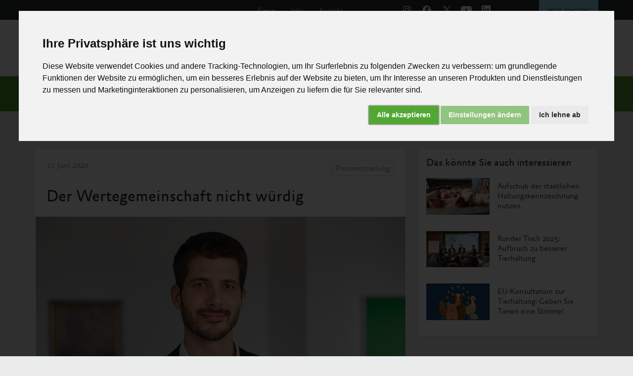

--- FILE ---
content_type: text/html; charset=UTF-8
request_url: https://albert-schweitzer-stiftung.de/aktuell/der-wertegemeinschaft-nicht-wuerdig
body_size: 17328
content:
<!DOCTYPE html>
<html lang="de">

<head>
  <meta charset="UTF-8">
  <meta http-equiv="X-UA-Compatible" content="IE=edge">
  <meta name="viewport" content="width=device-width, initial-scale=1.0">

  <title>Der Wertegemeinschaft nicht würdig &bull; Albert Schweitzer Stiftung für unsere Mitwelt</title>

    <link rel="canonical" href="https://albert-schweitzer-stiftung.de/aktuell/der-wertegemeinschaft-nicht-wuerdig" />
  <meta property="og:locale" content="de_DE" />
  <meta property="og:title" content="Der Wertegemeinschaft nicht würdig &bull; Albert Schweitzer Stiftung für unsere Mitwelt">
  <meta property="og:type" content="website">
  <meta property="og:url" content="https://albert-schweitzer-stiftung.de/aktuell/der-wertegemeinschaft-nicht-wuerdig">
  <meta property="og:image" content="https://albert-schweitzer-stiftung.de/@/file/z3ysjMoL1FTQyRhc">
<meta property="twitter:image" content="https://albert-schweitzer-stiftung.de/@/file/z3ysjMoL1FTQyRhc">
  <meta property="og:site_name" content="Albert Schweitzer Stiftung für unsere Mitwelt" />
  <meta name="twitter:card" content="summary_large_image" />
      <meta name="description" content="Unser Präsident Mahi Klosterhalfen sieht die Stellungnahme des Deutschen Ethikrats zur »Nutztierhaltung« als klare Botschaft an die Politik.">
    <meta name="og:description" content="Unser Präsident Mahi Klosterhalfen sieht die Stellungnahme des Deutschen Ethikrats zur »Nutztierhaltung« als klare Botschaft an die Politik.">
    <meta name="twitter:description" content="Unser Präsident Mahi Klosterhalfen sieht die Stellungnahme des Deutschen Ethikrats zur »Nutztierhaltung« als klare Botschaft an die Politik." />
    <meta name="twitter:title" content="Der Wertegemeinschaft nicht würdig &bull; Albert Schweitzer Stiftung für unsere Mitwelt" />
  <meta name="format-detection" content="telephone=no">

  <!-- Structured Data -->
  <script type='application/ld+json'>
    {
      "@context": "https:\/\/schema.org",
      "@type": "WebSite",
      "@id": "#website",
      "url": "https://albert-schweitzer-stiftung.de/",
      "name": "Albert Schweitzer Stiftung für unsere Mitwelt",
      "potentialAction": {
        "@type": "SearchAction",
        "target": "https://albert-schweitzer-stiftung.de/?q={search_term_string}",
        "query-input": "required name=search_term_string"
      }
    }
  </script>
      <script type="application/ld+json">
      {
        "@context": "https://schema.org",
        "@type": "NewsArticle",
        "mainEntityOfPage": {
          "@type": "WebPage",
          "@id": "https://albert-schweitzer-stiftung.de/aktuell/der-wertegemeinschaft-nicht-wuerdig"

        },
        "headline": "Der Wertegemeinschaft nicht würdig"
        ,
          "image": "https://albert-schweitzer-stiftung.de/media/pages/aktuell/der-wertegemeinschaft-nicht-wuerdig/55e832ac77-1769352364/mahi-klosterhalfen-1.jpg"
                ,
          "datePublished": "2020-06-17 16:04:38"
                ,
          "dateModified": "2026-01-25CET03:01:04"
              },
      "publisher": {
        "@type": "Organization",
        "name": "Albert Schweitzer Stiftung für unsere Mitwelt",
        "logo": {
          "@type": "ImageObject",
          "url": "https://albert-schweitzer-stiftung.de/content/logo-ass.svg"
        }
      }
    </script>
    <!-- End Structured Data -->


  <link rel="apple-touch-icon" sizes="180x180" href="/apple-touch-icon.png">
  <link rel="icon" type="image/png" sizes="32x32" href="/favicon-32x32.png">
  <link rel="icon" type="image/png" sizes="16x16" href="/favicon-16x16.png">
  <link rel="shortcut icon" type="image/x-icon" href="/favicon.ico">
  <link rel="manifest" href="/site.webmanifest">
  <link rel="mask-icon" color="#5bbad5" href="/safari-pinned-tab.svg">
  <meta name="msapplication-TileColor" content="#da532c">
  <meta name="theme-color" content="#ffffff">

  <link rel="preconnect" href="https://cdn.albert-schweitzer-stiftung.de">
  <link rel="preconnect" href="https://cdn.albert-schweitzer-stiftung.de" crossorigin>
  <link rel="preload" href="https://cdn.albert-schweitzer-stiftung.de/third-party/bootstrap/bootstrap-5.2.0/css/bootstrap.min.css" as="style" onload="this.onload=null;this.rel='stylesheet'">
  <link rel="preload" href="https://cdn.albert-schweitzer-stiftung.de/third-party/select2/4.1.0/select2.min.css" as="style" onload="this.onload=null;this.rel='stylesheet'">

      <link rel="preload" href="https://cdn.albert-schweitzer-stiftung.de/third-party/shariff/shariff-plus-2.3.1/shariff.min.css" as="style" onload="this.onload=null;this.rel='stylesheet'">
  
      <link rel="preload" as="image" href="https://albert-schweitzer-stiftung.de/media/pages/aktuell/der-wertegemeinschaft-nicht-wuerdig/55e832ac77-1769352364/mahi-klosterhalfen-1-750x.webp 750w" imagesrcset="https://albert-schweitzer-stiftung.de/media/pages/aktuell/der-wertegemeinschaft-nicht-wuerdig/55e832ac77-1769352364/mahi-klosterhalfen-1-750x.webp 750w" imagesizes="750px">
  
  <link href="https://albert-schweitzer-stiftung.de/assets/css/styles.59a085da29047638d1004e96613a3100.css" rel="stylesheet">
  <link href="https://albert-schweitzer-stiftung.de/assets/css/templates/postold.2592c1d2b3e41c0bcee01d75be0127ea.css" rel="stylesheet">
  <!-- Cookie Consent by https://www.PrivacyPolicies.com -->
  <script type="text/javascript" src="https://cdn.albert-schweitzer-stiftung.de/third-party/cookie-consent/4.2.0/cookie-consent.js" charset="UTF-8"></script>
  <script type="text/javascript" charset="UTF-8" async>
    var url_string = window.location.href;
    var url = new URL(url_string);
    var cookiebanner = url.searchParams.get("cookiebanner");
    if (cookiebanner != 0) {

      document.addEventListener('DOMContentLoaded', function() {
        cookieconsent.run({
          "notice_banner_type": "interstitial",
          "consent_type": "express",
          "palette": "light",
          "language": "de",
          "page_load_consent_levels": ["strictly-necessary"],
          "notice_banner_reject_button_hide": false,
          "preferences_center_close_button_hide": false,
          "website_name": "albert-schweitzer-stiftung.de",
          "open_preferences_center_selector": "#changePreferences",
          "website_privacy_policy_url": "https://albert-schweitzer-stiftung.de/impressum/datenschutz#cookies"
        });
      });
    }
  </script>

  <!-- Google Tag Manager -->
  <script>
    window.dataLayer = window.dataLayer || [];

    function gtag() {
      dataLayer.push(arguments);
    }
    gtag('consent', 'default', {
      'ad_storage': 'denied',
      'ad_user_data': 'denied',
      'ad_personalization': 'denied',
      'analytics_storage': 'denied',
      'wait_for_update': 500
    });
  </script>
    <!-- Google Tag Manager -->
    <script>(function(w,d,s,l,i){w[l]=w[l]||[];w[l].push({'gtm.start':
                new Date().getTime(),event:'gtm.js'});var f=d.getElementsByTagName(s)[0],
                                                          j=d.createElement(s),dl=l!='dataLayer'?'&l='+l:'';j.async=true;j.src=
            'https://www.googletagmanager.com/gtm.js?id='+i+dl;f.parentNode.insertBefore(j,f);
        })(window,document,'script','dataLayer','GTM-NLPTQS4V');</script>
  <script type="text/plain" data-cookie-consent="tracking">
    gtag('consent', 'update', {
      analytics_storage: 'granted',
      functionality_storage: 'granted'
    });
  </script>
  <script data-cookie-consent="tracking" async>
    gtag('js', new Date());

    var gaProperty = 'G-NJXQPPV1G8';
    var disableStr = 'ga-disable-' + gaProperty;
    if (document.cookie.indexOf(disableStr + '=true') > -1) {
      window[disableStr] = true;
    }
    function gaOptout() {
      document.cookie = disableStr + '=true; expires=Thu, 31 Dec 2099 23:59:59 UTC; path=/';
      window[disableStr] = true;
    }
    gtag('config', 'AW-16506832656');
  </script>
  <!-- end of Google -->

  
  <!-- Facebook Pixel -->
  <script type="text/plain" async data-cookie-consent="tracking">
    !function(f,b,e,v,n,t,s)
  {if(f.fbq)return;n=f.fbq=function(){n.callMethod?
  n.callMethod.apply(n,arguments):n.queue.push(arguments)};
  if(!f._fbq)f._fbq=n;n.push=n;n.loaded=!0;n.version='2.0';
  n.queue=[];t=b.createElement(e);t.async=!0;
  t.src=v;s=b.getElementsByTagName(e)[0];
  s.parentNode.insertBefore(t,s)}(window, document,'script',
  'https://connect.facebook.net/en_US/fbevents.js');
  fbq('init', '1507144956246512');
  fbq('track', 'PageView');
</script>
  <!-- end of Facebook Pixel-->

  <!-- Newsletter Popup -->
  <script type="text/plain" async data-cookie-consent="tracking" src="https://albert-schweitzer-stiftung.de/assets/js/nl-popup/nl-popup.js"></script>
  <!-- end of Newsletter Popup-->

  <noscript>Cookie Consent by <a href="https://www.PrivacyPolicies.com/cookie-consent/" rel="nofollow noopener">PrivacyPolicies.com</a></noscript>
  <!-- End Cookie Consent -->
</head>
<body>

  <header class="clearfix page-header" id="header">
    <nav class="navbar navbar-expand-lg mobile">
        <div class="container-fluid">
            <div class="nav-header">
                <a href="https://albert-schweitzer-stiftung.de" class="navbar-brand" aria-label="Albert Schweitzer Stiftung für unsere Mitwelt"><img class="mobile" src="https://albert-schweitzer-stiftung.de/assets/img/logo-ass.svg" width="206" height="50" alt="Logo Albert Schweitzer Stiftung für unsere Mitwelt"></a>
                <button class="navbar-toggler" type="button" data-bs-toggle="collapse" data-bs-target="#navbarSupportedContent" aria-controls="navbarSupportedContent" aria-expanded="false" aria-label="Toggle navigation" onclick="
                  toggleBurger(this)">
                    <div class="menu-toggle">
                        <div class="bar1"></div>
                        <div class="bar2"></div>
                        <div class="bar3"></div>
                    </div>
                </button>
            </div>
            <div class="collapse navbar-collapse" id="navbarSupportedContent">
                <div class="main-nav">
                    <ul class="navbar-nav">
                        <li class="nav-item dropdown">
                                                        <a class="nav-link dropdown-toggle nav-toggle  active" id="nav-link4" data-toggle="dropdown" href="https://albert-schweitzer-stiftung.de/aktuell">
                                Aktuelles
                            </a>
                        </li>
                        <li class="nav-item dropdown">
                                <div class="nav-link dropdown-toggle nav-toggle " href="javascript:void(0)" id="nav-link5" data-toggle="dropdown">
        Unsere Arbeit<img src="https://albert-schweitzer-stiftung.de/assets/img/icon-arrow-right.svg" class="mobil-pfeil" width="16" height="16">
    </div>
                            <div class="slide-in" aria-labelledby="nav-link5">
                                <div class="slide-in-content">
                                    <div href="javascript:void(0)" class="zurueck-link"><img src="https://albert-schweitzer-stiftung.de/assets/img/icon-arrow-left.svg" width="16" height="16"> zurück</div>
                                    <div class="sub-nav-title">Unsere Arbeit</div>
                                    <ul>
                                                                                        <li>
        <a href="https://albert-schweitzer-stiftung.de/unsere-arbeit/initiativen-programme" class="nav-link">Initiativen & Programme</a>
    </li>
                                                                                        <li>
        <a href="https://albert-schweitzer-stiftung.de/unsere-arbeit/politik-recht" class="nav-link">Politik & Recht</a>
    </li>
                                                                                        <li>
        <a href="https://albert-schweitzer-stiftung.de/unsere-arbeit/wirkung-transparenz" class="nav-link">Wirkung & Transparenz</a>
    </li>
                                                                            </ul>
                                </div>

                            </div>
                        </li>
                        <li class="nav-item dropdown">
                                                        <div class="nav-link dropdown-toggle nav-toggle  " id="nav-link1" data-toggle="dropdown" href="javascript:void(0)">
                                Die Tiere <span class="mobil-pfeil"><img src="https://albert-schweitzer-stiftung.de/assets/img/icon-arrow-right.svg" width="16" height="16"></span>
                            </div>
                            <div class="slide-in" aria-labelledby="nav-link1">
                                <div class="slide-in-content">
                                    <div href="javascript:void(0)" class="zurueck-link"><img src="https://albert-schweitzer-stiftung.de/assets/img/icon-arrow-left.svg" width="16" height="16"> zurück</div>
                                    <div class="sub-nav-title">Die Tiere</div>
                                    <ul>
                                        <li>
                                                <div class="dropdown-item nav-toggle" href="javascript:void(0)" id="nav-link11">
        <img src="https://albert-schweitzer-stiftung.de/media/pages/massentierhaltung/schweine/36b2a47e23-1769352362/icon-schwein.svg" class="icon-page" loading="lazy" width="32" height="18">
        Schweine<img src="https://albert-schweitzer-stiftung.de/assets/img/icon-arrow-right.svg" loading="lazy" class="mobil-pfeil" width="16" height="16">
    </div>
                                            <div class="slide-in-2" aria-labelledby="nav-link11">
                                                <div class="slide-in-content-2">
                                                    <div href="javascript:void(0)" class="zurueck-link"><img src="https://albert-schweitzer-stiftung.de/assets/img/icon-arrow-left.svg" width="16" height="16"> zurück</div>

                                                    <div class="sub-nav-title">Die Tiere <img src="https://albert-schweitzer-stiftung.de/assets/img/icon-arrow-right-midgrey.svg" width="16" height="16"> Schweine </div>
                                                    <ul>
                                                                                                                        <li>
        <a href="https://albert-schweitzer-stiftung.de/massentierhaltung/schweine/mastschweine" class="dropdown-item nav-toggle">
            Mastschweine</a>
    </li>
                                                                                                                        <li>
        <a href="https://albert-schweitzer-stiftung.de/massentierhaltung/schweine/zuchtsauen" class="dropdown-item nav-toggle">
            Zuchtsauen</a>
    </li>
                                                                                                            </ul>
                                                </div>
                                            </div>
                                        </li>
                                        <li>
                                                <div class="dropdown-item nav-toggle" href="javascript:void(0)" id="nav-link12">
        <img src="https://albert-schweitzer-stiftung.de/media/pages/massentierhaltung/rinder/27e56f035d-1769352362/icon-rind.svg" class="icon-page" loading="lazy" width="32" height="24">
        Rinder<img src="https://albert-schweitzer-stiftung.de/assets/img/icon-arrow-right.svg" loading="lazy" class="mobil-pfeil" width="16" height="16">
    </div>
                                            <div class="slide-in-2" aria-labelledby="nav-link12">
                                                <div class="slide-in-content-2">
                                                    <div href="javascript:void(0)" class="zurueck-link"><img src="https://albert-schweitzer-stiftung.de/assets/img/icon-arrow-left.svg" width="16" height="16"> zurück</div>

                                                    <div class="sub-nav-title">Die Tiere <img src="https://albert-schweitzer-stiftung.de/assets/img/icon-arrow-right-midgrey.svg" width="16" height="16"> Rinder </div>
                                                    <ul>
                                                                                                                        <li>
        <a href="https://albert-schweitzer-stiftung.de/massentierhaltung/rinder/mastkaelber" class="dropdown-item nav-toggle">
            Mastkälber</a>
    </li>
                                                                                                                        <li>
        <a href="https://albert-schweitzer-stiftung.de/massentierhaltung/rinder/mastrinder" class="dropdown-item nav-toggle">
            Mastrinder</a>
    </li>
                                                                                                                        <li>
        <a href="https://albert-schweitzer-stiftung.de/massentierhaltung/rinder/milchkuehe" class="dropdown-item nav-toggle">
            Milchkühe</a>
    </li>
                                                                                                            </ul>
                                                </div>
                                            </div>
                                        </li>
                                        <li>
                                                <div class="dropdown-item nav-toggle" href="javascript:void(0)" id="nav-link13">
        <img src="https://albert-schweitzer-stiftung.de/media/pages/massentierhaltung/huehner/07f22939a1-1769352362/icon-huhn.svg" class="icon-page" loading="lazy" width="32" height="32">
        Hühner<img src="https://albert-schweitzer-stiftung.de/assets/img/icon-arrow-right.svg" loading="lazy" class="mobil-pfeil" width="16" height="16">
    </div>
                                            <div class="slide-in-2" aria-labelledby="nav-link13">
                                                <div class="slide-in-content-2">
                                                    <div href="javascript:void(0)" class="zurueck-link"><img src="https://albert-schweitzer-stiftung.de/assets/img/icon-arrow-left.svg" width="16" height="16"> zurück</div>

                                                    <div class="sub-nav-title">Die Tiere <img src="https://albert-schweitzer-stiftung.de/assets/img/icon-arrow-right-midgrey.svg" width="16" height="16"> Hühner </div>
                                                    <ul>
                                                                                                                        <li>
        <a href="https://albert-schweitzer-stiftung.de/massentierhaltung/huehner/masthuehner" class="dropdown-item nav-toggle">
            Masthühner</a>
    </li>
                                                                                                                        <li>
        <a href="https://albert-schweitzer-stiftung.de/massentierhaltung/huehner/legehennen" class="dropdown-item nav-toggle">
            Legehennen</a>
    </li>
                                                                                                            </ul>
                                                </div>
                                            </div>
                                        </li>
                                        <li>
                                                <div class="dropdown-item nav-toggle" href="javascript:void(0)" id="nav-link14">
        <img src="https://albert-schweitzer-stiftung.de/media/pages/massentierhaltung/aquatische-tiere/dc210f169e-1769352362/icon-fisch.svg" class="icon-page" loading="lazy" width="32" height="11">
        Aquatische Tiere<img src="https://albert-schweitzer-stiftung.de/assets/img/icon-arrow-right.svg" loading="lazy" class="mobil-pfeil" width="16" height="16">
    </div>
                                            <div class="slide-in-2" aria-labelledby="nav-link14">
                                                <div class="slide-in-content-2">
                                                    <div href="javascript:void(0)" class="zurueck-link"><img src="https://albert-schweitzer-stiftung.de/assets/img/icon-arrow-left.svg" width="16" height="16"> zurück</div>

                                                    <div class="sub-nav-title">Die Tiere <img src="https://albert-schweitzer-stiftung.de/assets/img/icon-arrow-right-midgrey.svg" width="16" height="16"> Aquatische Tiere </div>
                                                    <ul>
                                                                                                                        <li>
        <a href="https://albert-schweitzer-stiftung.de/massentierhaltung/aquatische-tiere/fische-wild" class="dropdown-item nav-toggle">
            Fische (wild)</a>
    </li>
                                                                                                                        <li>
        <a href="https://albert-schweitzer-stiftung.de/massentierhaltung/aquatische-tiere/fische-aquakultur" class="dropdown-item nav-toggle">
            Fische in Aquakultur</a>
    </li>
                                                                                                                        <li>
        <a href="https://albert-schweitzer-stiftung.de/massentierhaltung/aquatische-tiere/krebstiere" class="dropdown-item nav-toggle">
            Krebstiere</a>
    </li>
                                                                                                                        <li>
        <a href="https://albert-schweitzer-stiftung.de/massentierhaltung/aquatische-tiere/tintenfische" class="dropdown-item nav-toggle">
            Tintenfische</a>
    </li>
                                                                                                            </ul>
                                                </div>
                                            </div>
                                        </li>
                                        <li>
                                            <div class="dropdown-item nav-toggle " href="javascript:void(0)" id="nav-link15">
                                                Weitere Tiere <img src="https://albert-schweitzer-stiftung.de/assets/img/icon-arrow-right.svg" class="mobil-pfeil" width="16" height="16">
                                            </div>
                                            <div class="slide-in-2" aria-labelledby="nav-link15">
                                                <div class="slide-in-content-2">
                                                    <div href="javascript:void(0)" class="zurueck-link"><img src="https://albert-schweitzer-stiftung.de/assets/img/icon-arrow-left.svg" width="16" height="16"> zurück</div>

                                                    <div class="sub-nav-title">Die Tiere <img src="https://albert-schweitzer-stiftung.de/assets/img/icon-arrow-right-midgrey.svg" width="16" height="16"> Weitere Tiere </div>
                                                    <ul>
                                                            <li>
        <a href="https://albert-schweitzer-stiftung.de/massentierhaltung/kaninchen" class="dropdown-item nav-toggle">
            <img src="https://albert-schweitzer-stiftung.de/media/pages/massentierhaltung/kaninchen/0aa3ac47ef-1769352362/icon-kaninchen.svg" class="icon-page" loading="lazy width="34" height="33"">Kaninchen</a>
    </li>
                                                            <li>
        <a href="https://albert-schweitzer-stiftung.de/massentierhaltung/puten" class="dropdown-item nav-toggle">
            <img src="https://albert-schweitzer-stiftung.de/media/pages/massentierhaltung/puten/bd6cefbe11-1769352362/icon-pute.svg" class="icon-page" loading="lazy width="34" height="32"">Puten</a>
    </li>
                                                            <li>
        <a href="https://albert-schweitzer-stiftung.de/massentierhaltung/enten" class="dropdown-item nav-toggle">
            <img src="https://albert-schweitzer-stiftung.de/media/pages/massentierhaltung/enten/4a04bca1eb-1769352362/icon-ente.svg" class="icon-page" loading="lazy width="30" height="33"">Enten</a>
    </li>
                                                            <li>
        <a href="https://albert-schweitzer-stiftung.de/massentierhaltung/gaense" class="dropdown-item nav-toggle">
            <img src="https://albert-schweitzer-stiftung.de/media/pages/massentierhaltung/gaense/e642339301-1769352362/icon-gans.svg" class="icon-page" loading="lazy width="24" height="32"">Gänse</a>
    </li>
                                                            <li>
        <a href="https://albert-schweitzer-stiftung.de/massentierhaltung/wachteln" class="dropdown-item nav-toggle">
            <img src="https://albert-schweitzer-stiftung.de/media/pages/massentierhaltung/wachteln/4ce3cbd79f-1769352362/icon-wachtel.svg" class="icon-page" loading="lazy width="27" height="32"">Wachteln</a>
    </li>
                                                    </ul>
                                                </div>
                                            </div>
                                        </li>

                                        <li>
                                            <a href="https://albert-schweitzer-stiftung.de/massentierhaltung" class="dropdown-item nav-toggle">Massentierhaltung</a>
                                        </li>
                                            <li>
        <a href="https://albert-schweitzer-stiftung.de/massentierhaltung/tiertransporte-zahlen-fakten" class="dropdown-item nav-toggle">
            Tiertransporte</a>
    </li>
                                            <li>
        <a href="https://albert-schweitzer-stiftung.de/massentierhaltung/desktophintergrund-tierkalender" class="dropdown-item nav-toggle">
            Tierkalender</a>
    </li>
                                    </ul>
                                </div>

                            </div>
                        </li>
                        <li class="nav-item dropdown">
                                <div class="nav-link dropdown-toggle nav-toggle " href="javascript:void(0)" id="nav-link7" data-toggle="dropdown">
        Themen<img src="https://albert-schweitzer-stiftung.de/assets/img/icon-arrow-right.svg" class="mobil-pfeil" width="16" height="16">
    </div>
                            <div class="slide-in" aria-labelledby="nav-link7">
                                <div class="slide-in-content">
                                    <div href="javascript:void(0)" class="zurueck-link"><img src="https://albert-schweitzer-stiftung.de/assets/img/icon-arrow-left.svg" width="16" height="16"> zurück</div>
                                    <div class="sub-nav-title">Themen</div>
                                    <ul>
                                                                                        <li>
        <a href="https://albert-schweitzer-stiftung.de/themen/gesund" class="nav-link">Gesundheit</a>
    </li>
                                                                                        <li>
        <a href="https://albert-schweitzer-stiftung.de/themen/umwelt" class="nav-link">Umwelt</a>
    </li>
                                                                                        <li>
        <a href="https://albert-schweitzer-stiftung.de/themen/gesellschaft" class="nav-link">Gesellschaft</a>
    </li>
                                                                            </ul>
                                </div>

                            </div>
                        </li>
                        <li class="nav-item dropdown">
                            <div class="nav-link dropdown-toggle nav-toggle" id="nav-link3" data-toggle="dropdown" href="javascript:void(0)">
                                Über uns <span class="mobil-pfeil"><img src="https://albert-schweitzer-stiftung.de/assets/img/icon-arrow-right.svg" width="16" height="16"></span>
                            </div>
                            <div class="slide-in" aria-labelledby="nav-link3">
                                <div class="slide-in-content">
                                    <div href="javascript:void(0)" class="zurueck-link"><img src="https://albert-schweitzer-stiftung.de/assets/img/icon-arrow-left.svg" width="16" height="16"> zurück</div>
                                    <div class="sub-nav-title">Über uns</div>
                                    <ul>
                                                                                        <li>
        <a href="https://albert-schweitzer-stiftung.de/ueber-uns/vision-mission-strategie" class="nav-link">Vision, Mission & Strategie</a>
    </li>
                                                                                        <li>
        <a href="https://albert-schweitzer-stiftung.de/ueber-uns/kultur" class="nav-link">Kultur</a>
    </li>
                                                                                        <li>
        <a href="https://albert-schweitzer-stiftung.de/ueber-uns/das-sind-wir" class="nav-link">Das sind wir</a>
    </li>
                                                                                        <li>
        <a href="https://albert-schweitzer-stiftung.de/ueber-uns/jobs" class="nav-link">Jobs</a>
    </li>
                                                                                        <li>
        <a href="https://albert-schweitzer-stiftung.de/ueber-uns/25-jahre" class="nav-link">25 Jahre Albert Schweitzer Stiftung</a>
    </li>
                                        
                                    </ul>
                                </div>

                            </div>
                        </li>
                        <li class="nav-item dropdown">
                                <div class="nav-link dropdown-toggle nav-toggle " href="javascript:void(0)" id="nav-link8" data-toggle="dropdown">
        Helfen<img src="https://albert-schweitzer-stiftung.de/assets/img/icon-arrow-right.svg" class="mobil-pfeil" width="16" height="16">
    </div>
                            <div class="slide-in" aria-labelledby="nav-link8">
                                <div class="slide-in-content">
                                    <div href="javascript:void(0)" class="zurueck-link"><img src="https://albert-schweitzer-stiftung.de/assets/img/icon-arrow-left.svg" width="16" height="16"> zurück</div>
                                    <div class="sub-nav-title">Tieren helfen</div>
                                    <ul>
                                                                                        <li>
        <a href="https://albert-schweitzer-stiftung.de/helfen/spenden" class="nav-link">Spenden</a>
    </li>
                                                                                        <li>
        <a href="https://albert-schweitzer-stiftung.de/helfen/aktiv" class="nav-link">Aktiv für Tiere</a>
    </li>
                                                                                        <li>
        <a href="https://albert-schweitzer-stiftung.de/helfen/petitionen" class="nav-link">Petitionen</a>
    </li>
                                                                                        <li>
        <a href="https://albert-schweitzer-stiftung.de/helfen/shop" class="nav-link">Broschüren-Shop</a>
    </li>
                                                                                        <li>
        <a href="https://albert-schweitzer-stiftung.de/helfen/shirt-shop" class="nav-link">Shirt-Shop</a>
    </li>
                                                                                        <li>
        <a href="https://albert-schweitzer-stiftung.de/helfen/vermaechtnis" class="nav-link">Vermächtnis für die Tiere</a>
    </li>
                                                                                        <li>
        <a href="https://albert-schweitzer-stiftung.de/helfen/tierschutzbuecher-2" class="nav-link">Bücher bestellen</a>
    </li>
                                                                            </ul>
                                </div>

                            </div>
                        </li>
                    </ul>
                    <div class="search">
                        <div class="search-details">
                            <div href="javascript:void(0)" class="zurueck-link-search"><img src="https://albert-schweitzer-stiftung.de/assets/img/icon-arrow-left.svg" width="16" height="16">zurück</div>
                            <div class="sub-nav-title">Suche</div>
                        </div>
                        <form action="https://albert-schweitzer-stiftung.de/search">
                            <label>
                                <div class="search-show"></div>
                                <input class="form-control" type="text" placeholder="Suchbegriff eingeben" aria-label="Suche" name="q">
                                <div class="search-close"></div>
                            </label>
                            <input type="submit" hidden="">
                        </form>
                    </div>
                </div>
                <div class="meta">
                    <div class="text-links">
                        <a href="https://albert-schweitzer-stiftung.de/presse">Presse</a>
                        <a href="https://albert-schweitzer-stiftung.de/ueber-uns/jobs">Jobs</a>
                        <a href="https://albert-schweitzer-stiftung.de/kontakt">Kontakt</a>
                    </div>
                    <div class="social-media">
                        <div class="icon-wrapper">
                            <div class="link instagram">
                                <a href="https://www.instagram.com/albert_schweitzer_stiftung/?hl=de" target="_blank" rel="noopener noreferrer" aria-label="Instagram"><img src="https://albert-schweitzer-stiftung.de/assets/img/instagram-color.svg" alt="Icon Instagram" width="32" height="32"></a>
                            </div>
                            <div class="link facebook">
                                <a href="http://www.facebook.com/albertschweitzerstiftung" target="_blank" rel="noopener noreferrer" aria-label="Facebook"><img src="https://albert-schweitzer-stiftung.de/assets/img/facebook-color.svg" alt="Icon Facebook" width="40" height="40" style="margin-top: -4px;"></a>
                            </div>
                            <div class="link twitter">
                                <a href="https://twitter.com/SchweitzerTiere" target="_blank" rel="noopener noreferrer" aria-label="X"><img src="https://albert-schweitzer-stiftung.de/assets/img/x-color.svg" alt="Icon X" width="30" height="30"></a>
                            </div>
                            <div class="link youtube">
                                <a href="https://www.youtube.com/user/SchweitzerTiere" target="_blank" rel="noopener noreferrer" aria-label="Youtube"><img src="https://albert-schweitzer-stiftung.de/assets/img/youtube-color.svg" alt="Icon Youtube" width="32" height="32"></a>
                            </div>
                            <div class="link linkedin">
                                <a href="https://www.linkedin.com/company/albert-schweitzer-stiftung-f%C3%BCr-unsere-mitwelt" target="_blank" rel="noopener noreferrer" aria-label="Linked In"><img src="https://albert-schweitzer-stiftung.de/assets/img/linkedin-color.svg" alt="Icon Linked in" width="32" height="32"></a>
                            </div>
                        </div>
                    </div>
                    <div class="spenden">
                        <a href="https://albert-schweitzer-stiftung.de/helfen/spenden">Jetzt&nbsp;spenden!</a>
                    </div>
                </div>
            </div>
        </div>
    </nav>
    <nav class="navbar navbar-expand-lg dt">
        <div class="container-fluid">
            <div class="collapse navbar-collapse">
                <div class="main-nav">
                    <div class="nav-header-dt">
                        <a href="https://albert-schweitzer-stiftung.de" class="navbar-brand" aria-label="Albert Schweitzer Stiftung für unsere Mitwelt"><img src="https://albert-schweitzer-stiftung.de/assets/img/logo-ass.svg" width="206" height="50" alt="Logo Albert Schweitzer Stiftung für unsere Mitwelt"></a>
                    </div>
                    <div class="navbar-dt">
                        <div class="collapse navbar-collapse" id="main_nav">
                            <ul class="navbar-nav">
                                <li class="nav-item">
                                                                        <a class="nav-link  active" href="https://albert-schweitzer-stiftung.de/aktuell">Aktuelles</a>
                                </li>
                                <li class="nav-item dropdown">
                                                                        <div class="nav-link  dropdown-toggle  " href="javascript:void(0)" data-bs-toggle="dropdown" id="dropdownUnsereArbeit">Unsere Arbeit <svg width="22" height="20" viewBox="0 0 22 20" fill="none" xmlns="http://www.w3.org/2000/svg">
                                            <path d="M17.4271 7.5L10.9167 13.75L4.40625 7.5" stroke="#A9ADAD" stroke-width="1.5" stroke-linecap="round" stroke-linejoin="round" />
                                        </svg></div>
                                    <ul class="dropdown-menu mega unsere-arbeit" aria-labelledby="dropdownUnsereArbeit">
                                        <div class="column">
                                            <ul class="tier-group">
                                                    <li>
        <div class="dropdown-item parent"><span class="icon-wrapper">
                <img loading="lazy" src="https://albert-schweitzer-stiftung.de/media/pages/unsere-arbeit/initiativen-programme/db4ce38a9c-1769352364/icon-wrench.svg" class="icon-page" width="32" height="32"></span> Initiativen & Programme        </div>
    </li>
                                                <ul class="child-menu">
                                                                                                                <li>
        <a class="dropdown-item child" href="https://albert-schweitzer-stiftung.de/unsere-arbeit/initiativen-programme/masthuhn-initiative">Masthuhn-Initiative</a>
    </li>
                                                                                                                <li>
        <a class="dropdown-item child" href="https://albert-schweitzer-stiftung.de/unsere-arbeit/initiativen-programme/kaefigfrei-initiative">Käfigfrei-Initiative</a>
    </li>
                                                                                                                <li>
        <a class="dropdown-item child" href="https://albert-schweitzer-stiftung.de/unsere-arbeit/initiativen-programme/plant-potential">Plant Potential</a>
    </li>
                                                                                                                <li>
        <a class="dropdown-item child" href="https://albert-schweitzer-stiftung.de/unsere-arbeit/initiativen-programme/haltungsformen">Haltungsformen 1 & 2 abschaffen</a>
    </li>
                                                                                                                <li>
        <a class="dropdown-item child" href="https://albert-schweitzer-stiftung.de/unsere-arbeit/initiativen-programme/initiativkreis-tierschutzstandards-aquakultur">Initiativkreis Tierschutzstandards Aquakultur</a>
    </li>
                                                                                                                <li>
        <a class="dropdown-item child" href="https://albert-schweitzer-stiftung.de/unsere-arbeit/initiativen-programme/vegan-taste-week">Vegan Taste Week</a>
    </li>
                                                                                                    </ul>
                                            </ul>
                                        </div>
                                        <div class="column">
                                            <ul class="tier-group">
                                                    <li>
        <div class="dropdown-item parent"><span class="icon-wrapper">
                <img loading="lazy" src="https://albert-schweitzer-stiftung.de/media/pages/unsere-arbeit/politik-recht/2dba57af08-1769352364/icon-scales.svg" class="icon-page" width="32" height="32"></span> Politik & Recht        </div>
    </li>
                                                <ul class="child-menu">
                                                                                                                <li>
        <a class="dropdown-item child" href="https://albert-schweitzer-stiftung.de/unsere-arbeit/politik-recht/politik">Politische Arbeit</a>
    </li>
                                                                                                                <li>
        <a class="dropdown-item child" href="https://albert-schweitzer-stiftung.de/unsere-arbeit/politik-recht/tierschutzklagen">Tierschutzklagen</a>
    </li>
                                                                                                    </ul>
                                            </ul>
                                        </div>
                                        <div class="column">
                                            <ul class="tier-group">
                                                    <li>
        <div class="dropdown-item parent"><span class="icon-wrapper">
                <img loading="lazy" src="https://albert-schweitzer-stiftung.de/media/pages/unsere-arbeit/wirkung-transparenz/caf30beb92-1769352364/icon-target.svg" class="icon-page" width="32" height="32"></span> Wirkung & Transparenz        </div>
    </li>
                                                <ul class="child-menu">
                                                                                                                <li>
        <a class="dropdown-item child" href="https://albert-schweitzer-stiftung.de/unsere-arbeit/wirkung-transparenz/erfolge">Erfolge</a>
    </li>
                                                                                                                <li>
        <a class="dropdown-item child" href="https://albert-schweitzer-stiftung.de/unsere-arbeit/wirkung-transparenz/rankings">Rankings</a>
    </li>
                                                                                                                <li>
        <a class="dropdown-item child" href="https://albert-schweitzer-stiftung.de/unsere-arbeit/wirkung-transparenz/transparenz">Transparenz</a>
    </li>
                                                                                                    </ul>
                                            </ul>
                                        </div>
                                    </ul>
                                </li>
                                <li class="nav-item dropdown">
                                                                        <div class="nav-link  dropdown-toggle  " href="javascript:void(0)" data-bs-toggle="dropdown" id="dropdownTiere">Die Tiere <svg width="22" height="20" viewBox="0 0 22 20" fill="none" xmlns="http://www.w3.org/2000/svg">
                                            <path d="M17.4271 7.5L10.9167 13.75L4.40625 7.5" stroke="#A9ADAD" stroke-width="1.5" stroke-linecap="round" stroke-linejoin="round" />
                                        </svg></div>
                                    <ul class="dropdown-menu mega" aria-labelledby="dropdownTiere">
                                        <div class="column">
                                            <ul class="tier-group">
                                                    <li>
        <div class="dropdown-item parent"><span class="icon-wrapper">
                <img loading="lazy" src="https://albert-schweitzer-stiftung.de/media/pages/massentierhaltung/schweine/36b2a47e23-1769352362/icon-schwein.svg" class="icon-page" width="32" height="18"></span> Schweine        </div>
    </li>
                                                <ul class="child-menu">
                                                                                                                <li>
        <a class="dropdown-item child" href="https://albert-schweitzer-stiftung.de/massentierhaltung/schweine/mastschweine">Mastschweine</a>
    </li>
                                                                                                                <li>
        <a class="dropdown-item child" href="https://albert-schweitzer-stiftung.de/massentierhaltung/schweine/zuchtsauen">Zuchtsauen</a>
    </li>
                                                                                                    </ul>
                                            </ul>
                                            <ul class="tier-group">
                                                    <li>
        <div class="dropdown-item parent"><span class="icon-wrapper">
                <img loading="lazy" src="https://albert-schweitzer-stiftung.de/media/pages/massentierhaltung/rinder/27e56f035d-1769352362/icon-rind.svg" class="icon-page" width="32" height="24"></span> Rinder        </div>
    </li>
                                                <ul class="child-menu">
                                                                                                                <li>
        <a class="dropdown-item child" href="https://albert-schweitzer-stiftung.de/massentierhaltung/rinder/mastkaelber">Mastkälber</a>
    </li>
                                                                                                                <li>
        <a class="dropdown-item child" href="https://albert-schweitzer-stiftung.de/massentierhaltung/rinder/mastrinder">Mastrinder</a>
    </li>
                                                                                                                <li>
        <a class="dropdown-item child" href="https://albert-schweitzer-stiftung.de/massentierhaltung/rinder/milchkuehe">Milchkühe</a>
    </li>
                                                                                                    </ul>
                                            </ul>
                                        </div>
                                        <div class="column">
                                            <ul class="tier-group">
                                                    <li>
        <div class="dropdown-item parent"><span class="icon-wrapper">
                <img loading="lazy" src="https://albert-schweitzer-stiftung.de/media/pages/massentierhaltung/huehner/07f22939a1-1769352362/icon-huhn.svg" class="icon-page" width="32" height="32"></span> Hühner        </div>
    </li>
                                                <ul class="child-menu">
                                                                                                                <li>
        <a class="dropdown-item child" href="https://albert-schweitzer-stiftung.de/massentierhaltung/huehner/masthuehner">Masthühner</a>
    </li>
                                                                                                                <li>
        <a class="dropdown-item child" href="https://albert-schweitzer-stiftung.de/massentierhaltung/huehner/legehennen">Legehennen</a>
    </li>
                                                                                                    </ul>
                                            </ul>
                                            <ul class="tier-group">
                                                    <li>
        <div class="dropdown-item parent"><span class="icon-wrapper">
                <img loading="lazy" src="https://albert-schweitzer-stiftung.de/media/pages/massentierhaltung/aquatische-tiere/dc210f169e-1769352362/icon-fisch.svg" class="icon-page" width="32" height="11"></span> Aquatische Tiere        </div>
    </li>
                                                <ul class="child-menu">
                                                                                                                <li>
        <a class="dropdown-item child" href="https://albert-schweitzer-stiftung.de/massentierhaltung/aquatische-tiere/fische-wild">Fische (wild)</a>
    </li>
                                                                                                                <li>
        <a class="dropdown-item child" href="https://albert-schweitzer-stiftung.de/massentierhaltung/aquatische-tiere/fische-aquakultur">Fische in Aquakultur</a>
    </li>
                                                                                                                <li>
        <a class="dropdown-item child" href="https://albert-schweitzer-stiftung.de/massentierhaltung/aquatische-tiere/krebstiere">Krebstiere</a>
    </li>
                                                                                                                <li>
        <a class="dropdown-item child" href="https://albert-schweitzer-stiftung.de/massentierhaltung/aquatische-tiere/tintenfische">Tintenfische</a>
    </li>
                                                                                                    </ul>
                                            </ul>
                                        </div>
                                        <div class="column">
                                            <ul class="tier-group">
                                                <li>
                                                    <div class="dropdown-item parent">Weitere Tiere</div>
                                                </li>
                                                <ul class="child-menu">

                                                        <li>
        <a class="dropdown-item child" href="https://albert-schweitzer-stiftung.de/massentierhaltung/kaninchen"><span class="icon-wrapper"><img src="https://albert-schweitzer-stiftung.de/media/pages/massentierhaltung/kaninchen/0aa3ac47ef-1769352362/icon-kaninchen.svg" class="icon-page" loading="lazy"  width="34" height="33"></span> Kaninchen</a>
    </li>
                                                        <li>
        <a class="dropdown-item child" href="https://albert-schweitzer-stiftung.de/massentierhaltung/puten"><span class="icon-wrapper"><img src="https://albert-schweitzer-stiftung.de/media/pages/massentierhaltung/puten/bd6cefbe11-1769352362/icon-pute.svg" class="icon-page" loading="lazy"  width="34" height="32"></span> Puten</a>
    </li>
                                                        <li>
        <a class="dropdown-item child" href="https://albert-schweitzer-stiftung.de/massentierhaltung/enten"><span class="icon-wrapper"><img src="https://albert-schweitzer-stiftung.de/media/pages/massentierhaltung/enten/4a04bca1eb-1769352362/icon-ente.svg" class="icon-page" loading="lazy"  width="30" height="33"></span> Enten</a>
    </li>
                                                        <li>
        <a class="dropdown-item child" href="https://albert-schweitzer-stiftung.de/massentierhaltung/gaense"><span class="icon-wrapper"><img src="https://albert-schweitzer-stiftung.de/media/pages/massentierhaltung/gaense/e642339301-1769352362/icon-gans.svg" class="icon-page" loading="lazy"  width="24" height="32"></span> Gänse</a>
    </li>
                                                        <li>
        <a class="dropdown-item child" href="https://albert-schweitzer-stiftung.de/massentierhaltung/wachteln"><span class="icon-wrapper"><img src="https://albert-schweitzer-stiftung.de/media/pages/massentierhaltung/wachteln/4ce3cbd79f-1769352362/icon-wachtel.svg" class="icon-page" loading="lazy"  width="27" height="32"></span> Wachteln</a>
    </li>
                                                </ul>
                                            </ul>
                                        </div>
                                        <div class="column">
                                            <ul class="tier-group">
                                                <li>
                                                    <div class="dropdown-item parent">Tierschutzthemen</div>
                                                </li>
                                                <ul class="child-menu">

                                                    <li>
                                                        <a class="dropdown-item child" href="https://albert-schweitzer-stiftung.de/massentierhaltung">Massentierhaltung</a>
                                                    </li>
                                                        <li>
        <a class="dropdown-item child" href="https://albert-schweitzer-stiftung.de/massentierhaltung/tiertransporte-zahlen-fakten">Tiertransporte</a>
    </li>
                                                </ul>
                                            </ul>
                                            <ul class="tier-group">
                                                <li>
                                                    <div class="dropdown-item parent">Sonstiges</div>
                                                </li>
                                                <ul class="child-menu">

                                                        <li>
        <a class="dropdown-item child" href="https://albert-schweitzer-stiftung.de/massentierhaltung/desktophintergrund-tierkalender">Tierkalender</a>
    </li>
                                                </ul>
                                            </ul>
                                        </div>
                                    </ul>
                                </li>
                                <li class="nav-item dropdown">
                                                                        <div class="nav-link  dropdown-toggle  " href="javascript:void(0)" data-bs-toggle="dropdown" id="dropdownThemen">Themen <svg width="22" height="20" viewBox="0 0 22 20" fill="none" xmlns="http://www.w3.org/2000/svg">
                                            <path d="M17.4271 7.5L10.9167 13.75L4.40625 7.5" stroke="#A9ADAD" stroke-width="1.5" stroke-linecap="round" stroke-linejoin="round" />
                                        </svg></div>
                                    <ul class="dropdown-menu mega themen" aria-labelledby="dropdownThemen">
                                        <div class="column">
                                            <ul class="tier-group">
                                                    <li>
        <div class="dropdown-item parent"><span class="icon-wrapper">
                <img loading="lazy" src="https://albert-schweitzer-stiftung.de/media/pages/themen/gesund/7c9310317f-1769352364/icon-gesundheit.svg" class="icon-page" width="32" height="32"></span> Gesundheit        </div>
    </li>
                                                <ul class="child-menu">
                                                                                                                <li>
        <a class="dropdown-item child" href="https://albert-schweitzer-stiftung.de/themen/gesund/antibiotikaresistente-keime-massentierhaltung">Antibiotikaresistente Keime</a>
    </li>
                                                                                                                <li>
        <a class="dropdown-item child" href="https://albert-schweitzer-stiftung.de/themen/gesund/wie-tierkonsum-zur-naechsten-pandemie-fuehrt">Pandemien</a>
    </li>
                                                                                                                <li>
        <a class="dropdown-item child" href="https://albert-schweitzer-stiftung.de/themen/gesund/vegan-gesund">Vegane Ernährung</a>
    </li>
                                                                                                                <li>
        <a class="dropdown-item child" href="https://albert-schweitzer-stiftung.de/themen/gesund/vitamin-b12-infoblatt">Vitamin B12-Merkblatt</a>
    </li>
                                                                                                    </ul>
                                            </ul>
                                        </div>
                                        <div class="column">
                                            <ul class="tier-group">
                                                    <li>
        <div class="dropdown-item parent"><span class="icon-wrapper">
                <img loading="lazy" src="https://albert-schweitzer-stiftung.de/media/pages/themen/umwelt/d05e28c9a7-1769352364/icon-umwelt.svg" class="icon-page" width="32" height="32"></span> Umwelt        </div>
    </li>
                                                <ul class="child-menu">
                                                                                                                <li>
        <a class="dropdown-item child" href="https://albert-schweitzer-stiftung.de/themen/umwelt/tierprodukte-klima">Klimakrise</a>
    </li>
                                                                                                                <li>
        <a class="dropdown-item child" href="https://albert-schweitzer-stiftung.de/themen/umwelt/biodiversitaet">Artensterben</a>
    </li>
                                                                                                                <li>
        <a class="dropdown-item child" href="https://albert-schweitzer-stiftung.de/themen/umwelt/boeden">Böden & Überdüngung</a>
    </li>
                                                                                                                <li>
        <a class="dropdown-item child" href="https://albert-schweitzer-stiftung.de/themen/umwelt/wasserverbrauch-ernaehrung">Wasserverbrauch</a>
    </li>
                                                                                                    </ul>
                                            </ul>
                                        </div>
                                        <div class="column">
                                            <ul class="tier-group">
                                                    <li>
        <div class="dropdown-item parent"><span class="icon-wrapper">
                <img loading="lazy" src="https://albert-schweitzer-stiftung.de/media/pages/themen/gesellschaft/150de04d40-1769352364/icon-welternaehrung.svg" class="icon-page" width="32" height="32"></span> Gesellschaft        </div>
    </li>
                                                <ul class="child-menu">
                                                                                                                <li>
        <a class="dropdown-item child" href="https://albert-schweitzer-stiftung.de/themen/gesellschaft/welternaehrung">Welternährung</a>
    </li>
                                                                                                                <li>
        <a class="dropdown-item child" href="https://albert-schweitzer-stiftung.de/themen/gesellschaft/verbandsklagerecht">Verbandsklagerecht</a>
    </li>
                                                                                                    </ul>
                                            </ul>
                                        </div>
                                    </ul>
                                </li>

                                <li class="nav-item dropdown">

                                        <div class="nav-link dropdown-toggle " href="javascript:void(0)" data-bs-toggle="dropdown">
        Über uns <svg width="22" height="20" viewBox="0 0 22 20" fill="none" xmlns="http://www.w3.org/2000/svg">
            <path d="M17.4271 7.5L10.9167 13.75L4.40625 7.5" stroke="#A9ADAD" stroke-width="1.5" stroke-linecap="round" stroke-linejoin="round" />
        </svg>
    </div>
                                    <ul class="dropdown-menu">
                                                                                        <li>
        <a class="dropdown-item" href="https://albert-schweitzer-stiftung.de/ueber-uns/vision-mission-strategie">Vision, Mission & Strategie</a>
    </li>
                                                                                        <li>
        <a class="dropdown-item" href="https://albert-schweitzer-stiftung.de/ueber-uns/kultur">Kultur</a>
    </li>
                                                                                        <li>
        <a class="dropdown-item" href="https://albert-schweitzer-stiftung.de/ueber-uns/das-sind-wir">Das sind wir</a>
    </li>
                                                                                        <li>
        <a class="dropdown-item" href="https://albert-schweitzer-stiftung.de/ueber-uns/jobs">Jobs</a>
    </li>
                                                                                        <li>
        <a class="dropdown-item" href="https://albert-schweitzer-stiftung.de/ueber-uns/25-jahre">25 Jahre Albert Schweitzer Stiftung</a>
    </li>
                                                                            </ul>
                                </li>
                                <li class="nav-item dropdown">
                                        <div class="nav-link dropdown-toggle " href="javascript:void(0)" data-bs-toggle="dropdown">
        Helfen <svg width="22" height="20" viewBox="0 0 22 20" fill="none" xmlns="http://www.w3.org/2000/svg">
            <path d="M17.4271 7.5L10.9167 13.75L4.40625 7.5" stroke="#A9ADAD" stroke-width="1.5" stroke-linecap="round" stroke-linejoin="round" />
        </svg>
    </div>
                                    <ul class="dropdown-menu">
                                                                                        <li>
        <a class="dropdown-item" href="https://albert-schweitzer-stiftung.de/helfen/spenden">Spenden</a>
    </li>
                                                                                        <li>
        <a class="dropdown-item" href="https://albert-schweitzer-stiftung.de/helfen/aktiv">Aktiv für Tiere</a>
    </li>
                                                                                        <li>
        <a class="dropdown-item" href="https://albert-schweitzer-stiftung.de/helfen/petitionen">Petitionen</a>
    </li>
                                                                                        <li>
        <a class="dropdown-item" href="https://albert-schweitzer-stiftung.de/helfen/shop">Broschüren-Shop</a>
    </li>
                                                                                        <li>
        <a class="dropdown-item" href="https://albert-schweitzer-stiftung.de/helfen/shirt-shop">Shirt-Shop</a>
    </li>
                                                                                        <li>
        <a class="dropdown-item" href="https://albert-schweitzer-stiftung.de/helfen/vermaechtnis">Vermächtnis für die Tiere</a>
    </li>
                                                                                        <li>
        <a class="dropdown-item" href="https://albert-schweitzer-stiftung.de/helfen/tierschutzbuecher-2">Bücher bestellen</a>
    </li>
                                                                            </ul>
                                </li>
                            </ul>
                        </div>
                    </div>
                    <div class="search">
                        <div class="search-details">
                            <div href="javascript:void(0)" class="zurueck-link-search"><img src="https://albert-schweitzer-stiftung.de/assets/img/icon-arrow-left.svg" width="16" height="16">zurück</div>
                            <div class="sub-nav-title">Suche</div>
                        </div>
                        <form action="https://albert-schweitzer-stiftung.de/search">
                            <label>
                                <div class="search-show"></div>
                                <input class="form-control" type="text" placeholder="Suchbegriff eingeben" aria-label="Suche" name="q">
                                <div class="search-close"></div>
                            </label>
                            <input type="submit" hidden="">
                        </form>
                    </div>
                </div>
                <div class="meta">
                    <div class="text-links">
                        <a href="https://albert-schweitzer-stiftung.de/presse">Presse</a>
                        <a href="https://albert-schweitzer-stiftung.de/ueber-uns/jobs">Jobs</a>
                        <a href="https://albert-schweitzer-stiftung.de/kontakt">Kontakt</a>
                    </div>

                    <div class="social-media">
    <div class="icon-wrapper">
        <div class="link instagram">
            <a href="https://www.instagram.com/albert_schweitzer_stiftung/?hl=de" target="_blank" rel="noopener noreferrer" aria-label="Instagram"><svg id="Layer_1" data-name="Layer 1" xmlns="http://www.w3.org/2000/svg" viewBox="0 0 1000 1000">
                    <defs>
                        <style>
                            .cls-1 {
                                fill: #fff;
                            }
                        </style>
                    </defs>
                    <path class="cls-1" d="M295.42,6c-53.2,2.51-89.53,11-121.29,23.48-32.87,12.81-60.73,30-88.45,57.82S40.89,143,28.17,175.92c-12.31,31.83-20.65,68.19-23,121.42S2.3,367.68,2.56,503.46,3.42,656.26,6,709.6c2.54,53.19,11,89.51,23.48,121.28,12.83,32.87,30,60.72,57.83,88.45S143,964.09,176,976.83c31.8,12.29,68.17,20.67,121.39,23s70.35,2.87,206.09,2.61,152.83-.86,206.16-3.39S799.1,988,830.88,975.58c32.87-12.86,60.74-30,88.45-57.84S964.1,862,976.81,829.06c12.32-31.8,20.69-68.17,23-121.35,2.33-53.37,2.88-70.41,2.62-206.17s-.87-152.78-3.4-206.1-11-89.53-23.47-121.32c-12.85-32.87-30-60.7-57.82-88.45S862,40.87,829.07,28.19c-31.82-12.31-68.17-20.7-121.39-23S637.33,2.3,501.54,2.56,348.75,3.4,295.42,6m5.84,903.88c-48.75-2.12-75.22-10.22-92.86-17-23.36-9-40-19.88-57.58-37.29s-28.38-34.11-37.5-57.42c-6.85-17.64-15.1-44.08-17.38-92.83-2.48-52.69-3-68.51-3.29-202s.22-149.29,2.53-202c2.08-48.71,10.23-75.21,17-92.84,9-23.39,19.84-40,37.29-57.57s34.1-28.39,57.43-37.51c17.62-6.88,44.06-15.06,92.79-17.38,52.73-2.5,68.53-3,202-3.29s149.31.21,202.06,2.53c48.71,2.12,75.22,10.19,92.83,17,23.37,9,40,19.81,57.57,37.29s28.4,34.07,37.52,57.45c6.89,17.57,15.07,44,17.37,92.76,2.51,52.73,3.08,68.54,3.32,202s-.23,149.31-2.54,202c-2.13,48.75-10.21,75.23-17,92.89-9,23.35-19.85,40-37.31,57.56s-34.09,28.38-57.43,37.5c-17.6,6.87-44.07,15.07-92.76,17.39-52.73,2.48-68.53,3-202.05,3.29s-149.27-.25-202-2.53m407.6-674.61a60,60,0,1,0,59.88-60.1,60,60,0,0,0-59.88,60.1M245.77,503c.28,141.8,115.44,256.49,257.21,256.22S759.52,643.8,759.25,502,643.79,245.48,502,245.76,245.5,361.22,245.77,503m90.06-.18a166.67,166.67,0,1,1,167,166.34,166.65,166.65,0,0,1-167-166.34" transform="translate(-2.5 -2.5)" />
                </svg></a>
        </div>
        <div class="link facebook">
            <a href="http://www.facebook.com/albertschweitzerstiftung" target="_blank" rel="noopener noreferrer" aria-label="Facebook"><svg version="1.1" id="Logo_00000158727625646119494500000015711314265259652764_" xmlns="http://www.w3.org/2000/svg" xmlns:xlink="http://www.w3.org/1999/xlink" x="0px" y="0px" viewBox="0 0 700 700" xml:space="preserve">
                    <style type="text/css">
                        .st0 {
                            fill: #FFFFFF;
                        }

                        .st1 {
                            fill: none;
                        }
                    </style>
                    <g id="Logo">
                        <path id="Initiator" class="st0" d="M600,350c0-138.1-111.9-250-250-250S100,211.9,100,350c0,117.2,80.7,215.6,189.6,242.6V426.4
		h-51.6V350h51.6v-32.9c0-85.1,38.5-124.5,122-124.5c15.8,0,43.2,3.1,54.3,6.2V268c-5.9-0.6-16.1-0.9-28.9-0.9
		c-41,0-56.8,15.5-56.8,55.9v27h81.7l-14,76.4h-67.6v171.8C504.1,583.2,600,477.8,600,350z" />
                        <path id="F" class="st1" d="M447.9,426.4l14-76.4h-81.7v-27c0-40.4,15.8-55.9,56.8-55.9c12.7,0,23,0.3,28.9,0.9v-69.3
		c-11.2-3.1-38.5-6.2-54.3-6.2c-83.5,0-122,39.4-122,124.5V350h-51.6v76.4h51.6v166.2c19.3,4.8,39.6,7.4,60.4,7.4
		c10.3,0,20.4-0.6,30.3-1.8V426.4H447.9z" />
                    </g>
                </svg></a>
        </div>
        <div class="link twitter">
            <a href="https://twitter.com/SchweitzerTiere" target="_blank" rel="noopener noreferrer" aria-label="X"><svg xmlns="http://www.w3.org/2000/svg" xmlns:xlink="http://www.w3.org/1999/xlink" width="28px" height="29px" viewBox="0 0 28 28" version="1.1">
                    <g id="surface1">
                        <path style=" stroke:none;fill-rule:nonzero;fill:rgb(100%,100%,100%);fill-opacity:1;" d="M 16.664062 11.851562 L 27.085938 0 L 24.617188 0 L 15.566406 10.289062 L 8.335938 0 L 0 0 L 10.929688 15.558594 L 0 27.984375 L 2.46875 27.984375 L 12.027344 17.121094 L 19.664062 27.984375 L 28 27.984375 Z M 13.28125 15.695312 L 12.171875 14.148438 L 3.359375 1.820312 L 7.15625 1.820312 L 14.265625 11.769531 L 15.375 13.316406 L 24.617188 26.25 L 20.824219 26.25 Z M 13.28125 15.695312 " />
                    </g>
                </svg></a>
        </div>
        <div class="link youtube">
            <a href="https://www.youtube.com/user/SchweitzerTiere" target="_blank" rel="noopener noreferrer" aria-label="Youtube"><svg version="1.1" id="Layer_1" xmlns="http://www.w3.org/2000/svg" xmlns:xlink="http://www.w3.org/1999/xlink" x="0px" y="0px" viewBox="0 0 192 192" xml:space="preserve">
                    <style type="text/css">
                        .st0 {
                            fill: #FFFFFF;
                        }
                    </style>
                    <path class="st0" d="M180.3,53.4c-2-7.6-8-13.6-15.6-15.7C151,34,96,34,96,34s-55,0-68.8,3.7c-7.6,2-13.5,8-15.6,15.7
	C8,67.2,8,96,8,96s0,28.8,3.7,42.6c2,7.6,8,13.6,15.6,15.7C41,158,96,158,96,158s55,0,68.8-3.7c7.6-2,13.5-8,15.6-15.7
	C184,124.8,184,96,184,96S184,67.2,180.3,53.4z M78,122.2V69.8L124,96L78,122.2z" />
                </svg></a>
        </div>
        <div class="link linkedin">
            <a href="https://www.linkedin.com/company/albert-schweitzer-stiftung-f%C3%BCr-unsere-mitwelt/" target="_blank" rel="noopener noreferrer" aria-label="Linked in"><svg version="1.1" id="Ebene_1" xmlns="http://www.w3.org/2000/svg" xmlns:xlink="http://www.w3.org/1999/xlink" x="0px" y="0px" viewBox="0 0 64 64" xml:space="preserve">
                    <style type="text/css">
                        .st0 {
                            fill: #FFFFFF;
                        }

                        .st1 {
                            fill: #16005B;
                        }
                    </style>
                    <g>
                        <path class="st0" d="M59.3,0H4.7C2.1,0,0,2.1,0,4.6v54.8C0,61.9,2.1,64,4.7,64h54.5c2.6,0,4.7-2.1,4.7-4.6V4.6
		C64,2.1,61.9,0,59.3,0z M19,54.5H9.5V24H19V54.5z M14.2,19.8c-3,0-5.5-2.5-5.5-5.5c0-3,2.5-5.5,5.5-5.5c0,0,0,0,0,0
		c3,0,5.5,2.5,5.5,5.5S17.3,19.8,14.2,19.8z M54.6,54.5h-9.5V39.7c0-3.5-0.1-8.1-4.9-8.1c-4.9,0-5.7,3.9-5.7,7.8v15.1H25V24h0l0,0v0
		H34v4.2h0.1c1.3-2.4,4.4-4.9,9-4.9c9.6,0,11.4,6.3,11.4,14.5V54.5z" />
                        <polygon class="st1" points="24.9,24 25,24 25,24 	" />
                    </g>
                </svg></a>
        </div>
    </div>
</div>
                    <div class="spenden">
                        <a href="https://albert-schweitzer-stiftung.de/helfen/spenden">Jetzt&nbsp;spenden!</a>
                    </div>
                </div>
            </div>
        </div>
    </nav>
    <div id="overlay"></div>
</header>

  <header class="page-title">
    <div class="parent-page">
        Aktuelle Beiträge    </div>
</header>
  <div class="content-wrapper">

    <main class="clearfix post ">
      <div class="content">
        <article>
          
<nav class="breadcrumbs" aria-label="breadcrumb">

      <span>
                        <a target="_self" href="https://albert-schweitzer-stiftung.de" >
            Startseite</a> >
              
    </span>
      <span>
                        <a target="_self" href="https://albert-schweitzer-stiftung.de/aktuell" >
            Aktuelles</a> >
              
    </span>
      <span>
      
        <span class="current-page">Der Wertegemeinschaft nicht w&uuml;rdig </span>

      
    </span>
  </nav>
                      <div class="entry" itemprop="text">


              <div class="entry-meta entry-padding">
    <span><time class="entry-time" itemprop="datePublished">17. Juni 2020</time></span>

    <div class="meta-tag">Pressemitteilung</div>

</div>

              <h1 class="entry-title entry-padding" itemprop="headline">
                Der Wertegemeinschaft nicht würdig              </h1>

                  <figure class="featured-img">
        
    <picture>
        <source srcset="https://albert-schweitzer-stiftung.de/media/pages/aktuell/der-wertegemeinschaft-nicht-wuerdig/55e832ac77-1769352364/mahi-klosterhalfen-1-160x92-crop.webp 160w, https://albert-schweitzer-stiftung.de/media/pages/aktuell/der-wertegemeinschaft-nicht-wuerdig/55e832ac77-1769352364/mahi-klosterhalfen-1-360x206-crop.webp 360w, https://albert-schweitzer-stiftung.de/media/pages/aktuell/der-wertegemeinschaft-nicht-wuerdig/55e832ac77-1769352364/mahi-klosterhalfen-1-550x315-crop.webp 550w, https://albert-schweitzer-stiftung.de/media/pages/aktuell/der-wertegemeinschaft-nicht-wuerdig/55e832ac77-1769352364/mahi-klosterhalfen-1-750x429-crop.webp 750w, https://albert-schweitzer-stiftung.de/media/pages/aktuell/der-wertegemeinschaft-nicht-wuerdig/55e832ac77-1769352364/mahi-klosterhalfen-1-950x543-crop.webp 950w, https://albert-schweitzer-stiftung.de/media/pages/aktuell/der-wertegemeinschaft-nicht-wuerdig/55e832ac77-1769352364/mahi-klosterhalfen-1-1400x800-crop.webp 1400w" sizes="(min-width: 992px) 752px,
        100vw" type="image/webp">
        <source srcset="https://albert-schweitzer-stiftung.de/media/pages/aktuell/der-wertegemeinschaft-nicht-wuerdig/55e832ac77-1769352364/mahi-klosterhalfen-1-160x92-crop.avif 160w, https://albert-schweitzer-stiftung.de/media/pages/aktuell/der-wertegemeinschaft-nicht-wuerdig/55e832ac77-1769352364/mahi-klosterhalfen-1-360x206-crop.avif 360w, https://albert-schweitzer-stiftung.de/media/pages/aktuell/der-wertegemeinschaft-nicht-wuerdig/55e832ac77-1769352364/mahi-klosterhalfen-1-550x315-crop.avif 550w, https://albert-schweitzer-stiftung.de/media/pages/aktuell/der-wertegemeinschaft-nicht-wuerdig/55e832ac77-1769352364/mahi-klosterhalfen-1-750x429-crop.avif 750w, https://albert-schweitzer-stiftung.de/media/pages/aktuell/der-wertegemeinschaft-nicht-wuerdig/55e832ac77-1769352364/mahi-klosterhalfen-1-950x543-crop.avif 950w, https://albert-schweitzer-stiftung.de/media/pages/aktuell/der-wertegemeinschaft-nicht-wuerdig/55e832ac77-1769352364/mahi-klosterhalfen-1-1400x800-crop.avif 1400w" sizes="(min-width: 992px) 752px,
        100vw" type="image/avif">
        <img class="" src="https://albert-schweitzer-stiftung.de/media/pages/aktuell/der-wertegemeinschaft-nicht-wuerdig/55e832ac77-1769352364/mahi-klosterhalfen-1-1400x800-crop.jpg" srcset="https://albert-schweitzer-stiftung.de/media/pages/aktuell/der-wertegemeinschaft-nicht-wuerdig/55e832ac77-1769352364/mahi-klosterhalfen-1-160x92-crop.jpg 160w, https://albert-schweitzer-stiftung.de/media/pages/aktuell/der-wertegemeinschaft-nicht-wuerdig/55e832ac77-1769352364/mahi-klosterhalfen-1-360x206-crop.jpg 360w, https://albert-schweitzer-stiftung.de/media/pages/aktuell/der-wertegemeinschaft-nicht-wuerdig/55e832ac77-1769352364/mahi-klosterhalfen-1-550x315-crop.jpg 550w, https://albert-schweitzer-stiftung.de/media/pages/aktuell/der-wertegemeinschaft-nicht-wuerdig/55e832ac77-1769352364/mahi-klosterhalfen-1-750x429-crop.jpg 750w, https://albert-schweitzer-stiftung.de/media/pages/aktuell/der-wertegemeinschaft-nicht-wuerdig/55e832ac77-1769352364/mahi-klosterhalfen-1-950x543-crop.jpg 950w, https://albert-schweitzer-stiftung.de/media/pages/aktuell/der-wertegemeinschaft-nicht-wuerdig/55e832ac77-1769352364/mahi-klosterhalfen-1-1400x800-crop.jpg 1400w" sizes="(min-width: 992px) 752px,
        100vw" height="800" width="1400" alt="Mahi Klosterhalfen">
    </picture>

        <figcaption class="caption-text"></figcaption>
    </figure>

              <div class="entry-text entry-padding">
                <p><strong>Zu der gestern vom Deutschen Ethikrat vorgestellten Stellungnahme »Tierwohlachtung – Zum verantwortlichen Umgang mit Nutztieren« erklärt Mahi Klosterhalfen, Präsident der Albert Schweitzer Stiftung für unsere Mitwelt:</strong></p><p>»Der Ethikrat hat mit dieser Stellungnahme ein klares Zeichen gesetzt: Industrielle Tierhaltung hat nicht nur ein schlechtes Image, sie ist ein Problem. Die Massentierhaltung ist unserer Wertegemeinschaft nicht würdig und muss abgeschafft werden.</p><p>Die Botschaft an die Politik ist klar: Was Tierschutzorganisationen bereits seit Jahren fordern und was zudem gesellschaftlicher Konsens ist, muss jetzt endlich umgesetzt werden. Wir brauchen kein Herumdoktern an den Symptomen eines kranken Systems, sondern einen tiefgreifenden Strukturwandel. Bundeslandwirtschaftsministerin Julia Klöckner sollte die Aussagen des Ethikrats als grundlegende Kritik an ihrer bisherigen Arbeit verstehen. So kann es nicht weitergehen.</p><p>Aktuell bietet sich eine goldene Gelegenheit für einen ersten Schritt: Mit der Änderung der Tierschutz-Nutztierhaltungsverordnung könnten Kastenstände für Sauen endlich der Vergangenheit angehören. Niemand braucht über Fixierungszeiten oder Käfigbreiten zu feilschen, wenn durch die Kastenstände das Grundprinzip verletzt wird, Tiere so weit wie möglich schmerz- und leidfrei zu halten.«</p><h2>Hintergrund</h2><p>In seiner Stellungnahmen hebt der Deutsche Ethikrat hervor, dass der Schutz der Tiere den menschlichen Nutzungsinteressen Grenzen setzt. Er fordert »erhebliche Reformen«, da diese Grenzen permanent überschritten werden. Der Transformationsprozess müsse dabei von der Politik gestaltet werden. Das gesamte Statement: <a href="https://www.ethikrat.org/mitteilungen/2020/ethikrat-fordert-staerkere-achtung-des-tierwohls-in-der-nutztierhaltung/" target="_blank" rel="noopener">https://www.ethikrat.org/mitteilungen/2020/ethikrat-fordert-staerkere-achtung-des-tierwohls-in-der-nutztierhaltung/</a></p><p>Die aktuell diskutierten Änderung der Tierschutz-Nutztierhaltungsverordnung gesteht Sauen in Zuchtbetrieben eine kürzere Zeit in geringfügig größeren Kastenständen zu als bisher. Allerdings erst nach einer jahrelangen Übergangsfrist. Bis dahin soll eine seit langem gültige – jedoch von Tierhalter:innen weitestgehend ignorierte – Platzvorgabe gestrichen bzw. abgeschwächt werden. Die langen Übergangsfristen bezeichnet der Ethikrat explizit als »nicht hinnehmbar«. Mehr dazu: <a href="https://albert-schweitzer-stiftung.de/aktuell/teilerfolg-abstimmung-um-kastenstaende-vertagt" target="_blank" rel="noopener">https://albert-schweitzer-stiftung.de/aktuell/teilerfolg-abstimmung-um-kastenstaende-vertagt</a></p>              </div>

            </div>
          
          <div class="funktionsblock">
    <div class="buttons">
        <div class="function-button download">

            <a id="downloadPdfButton" class="">
                <img src="https://albert-schweitzer-stiftung.de/assets/img/icon-download.svg" alt="Download als PDF">
            </a>
        </div>
        <div class="function-button print">
            <a id="printButton" onclick="window.print()">
                <img src="https://albert-schweitzer-stiftung.de/assets/img/icon-print.svg" alt="Artikel drucken" width="25" height="24">
            </a>
        </div>

        <div class="like">
            <!-- <div class="shariff" data-url="https://albert-schweitzer-stiftung.de/aktuell/der-wertegemeinschaft-nicht-wuerdig" data-backend-url="shariff-backend/index.php" data-theme="white" data-lang="de" data-services="[&quot;facebooklike&quot;]" data-facebooklike-options="{&quot;layout&quot;:&quot;button_count&quot;,&quot;action&quot;:&quot;like&quot;,&quot;size&quot;:&quot;large&quot;,&quot;show_faces&quot;:false,&quot;data-facebook-count-btn&quot;:&quot;like&quot;,&quot;appId&quot;:&quot;1384778602150476&quot;}"></div> -->
        </div>
    </div>
    <div class="share">
        <div class="text">teilen: </div>

        <div class="shariff" data-url="https://albert-schweitzer-stiftung.de/aktuell/der-wertegemeinschaft-nicht-wuerdig" data-button-style=" icon" data-lang="de" data-twitter-via="SchweitzerTiere" data-services="[&quot;facebook&quot;,&quot;twitter&quot;,&quot;linkedin&quot;]"></div>    </div>
</div>
          <div class="article-navigation entry-padding ">
            <div class="prev box-shadow">
            <a class="button" target="_self" href="https://albert-schweitzer-stiftung.de/aktuell/hellofresh-hebt-masthuhn-standards-an">
                <div class="arrow"><img src="https://albert-schweitzer-stiftung.de/assets/img/icon-caret-left-green.svg" alt="Vorheriger Beitrag" width="32" height="101"></div>
                <div class="text">

                    <div class="title">Vorheriger Beitrag</div>
                    <div class="posttitle">
                        <div class="posttitle-text">HelloFresh hebt Masthuhn-Standards an</div>
                    </div>
                </div>
                <div class="image">
                                            
    <picture>
        <source srcset="https://albert-schweitzer-stiftung.de/media/pages/aktuell/hellofresh-hebt-masthuhn-standards-an/dc1492f855-1769352364/huehnerfarm-david-tadevosian-shutterstock-154x101-crop.webp 154w" sizes="160px" type="image/webp">
        <source srcset="https://albert-schweitzer-stiftung.de/media/pages/aktuell/hellofresh-hebt-masthuhn-standards-an/dc1492f855-1769352364/huehnerfarm-david-tadevosian-shutterstock-154x101-crop.avif 154w" sizes="160px" type="image/avif">
        <img class="" src="https://albert-schweitzer-stiftung.de/media/pages/aktuell/hellofresh-hebt-masthuhn-standards-an/dc1492f855-1769352364/huehnerfarm-david-tadevosian-shutterstock-154x102-crop.jpg" srcset="https://albert-schweitzer-stiftung.de/media/pages/aktuell/hellofresh-hebt-masthuhn-standards-an/dc1492f855-1769352364/huehnerfarm-david-tadevosian-shutterstock-160x92-crop.jpg 160w, https://albert-schweitzer-stiftung.de/media/pages/aktuell/hellofresh-hebt-masthuhn-standards-an/dc1492f855-1769352364/huehnerfarm-david-tadevosian-shutterstock-360x206-crop.jpg 360w, https://albert-schweitzer-stiftung.de/media/pages/aktuell/hellofresh-hebt-masthuhn-standards-an/dc1492f855-1769352364/huehnerfarm-david-tadevosian-shutterstock-550x315-crop.jpg 550w, https://albert-schweitzer-stiftung.de/media/pages/aktuell/hellofresh-hebt-masthuhn-standards-an/dc1492f855-1769352364/huehnerfarm-david-tadevosian-shutterstock-750x429-crop.jpg 750w, https://albert-schweitzer-stiftung.de/media/pages/aktuell/hellofresh-hebt-masthuhn-standards-an/dc1492f855-1769352364/huehnerfarm-david-tadevosian-shutterstock-950x543-crop.jpg 950w, https://albert-schweitzer-stiftung.de/media/pages/aktuell/hellofresh-hebt-masthuhn-standards-an/dc1492f855-1769352364/huehnerfarm-david-tadevosian-shutterstock-1400x800-crop.jpg 1400w" sizes="160px" height="800" width="1400" alt="Masthühner">
    </picture>

                        <div class="img-overlay"></div>
                                    </div>
            </a>
        </div>
                <div class="next box-shadow">
            <a class="button" target="_self" href="https://albert-schweitzer-stiftung.de/aktuell/kastenstand-endlich-die-sau-rauslassen">
                <div class="image">
                                            
    <picture>
        <source srcset="https://albert-schweitzer-stiftung.de/media/pages/aktuell/kastenstand-endlich-die-sau-rauslassen/4697017b38-1769352364/zcrs4nlnrb6s3lqyfl-1548430991-5905800-154x101-crop.webp 154w" sizes="160px" type="image/webp">
        <source srcset="https://albert-schweitzer-stiftung.de/media/pages/aktuell/kastenstand-endlich-die-sau-rauslassen/4697017b38-1769352364/zcrs4nlnrb6s3lqyfl-1548430991-5905800-154x101-crop.avif 154w" sizes="160px" type="image/avif">
        <img class="" src="https://albert-schweitzer-stiftung.de/media/pages/aktuell/kastenstand-endlich-die-sau-rauslassen/4697017b38-1769352364/zcrs4nlnrb6s3lqyfl-1548430991-5905800-154x102-crop.jpg" srcset="https://albert-schweitzer-stiftung.de/media/pages/aktuell/kastenstand-endlich-die-sau-rauslassen/4697017b38-1769352364/zcrs4nlnrb6s3lqyfl-1548430991-5905800-160x92-crop.jpg 160w, https://albert-schweitzer-stiftung.de/media/pages/aktuell/kastenstand-endlich-die-sau-rauslassen/4697017b38-1769352364/zcrs4nlnrb6s3lqyfl-1548430991-5905800-360x206-crop.jpg 360w, https://albert-schweitzer-stiftung.de/media/pages/aktuell/kastenstand-endlich-die-sau-rauslassen/4697017b38-1769352364/zcrs4nlnrb6s3lqyfl-1548430991-5905800-550x315-crop.jpg 550w, https://albert-schweitzer-stiftung.de/media/pages/aktuell/kastenstand-endlich-die-sau-rauslassen/4697017b38-1769352364/zcrs4nlnrb6s3lqyfl-1548430991-5905800-750x429-crop.jpg 750w, https://albert-schweitzer-stiftung.de/media/pages/aktuell/kastenstand-endlich-die-sau-rauslassen/4697017b38-1769352364/zcrs4nlnrb6s3lqyfl-1548430991-5905800-950x543-crop.jpg 950w, https://albert-schweitzer-stiftung.de/media/pages/aktuell/kastenstand-endlich-die-sau-rauslassen/4697017b38-1769352364/zcrs4nlnrb6s3lqyfl-1548430991-5905800-1400x800-crop.jpg 1400w" sizes="160px" height="800" width="1400" alt="">
    </picture>

                        <div class="img-overlay"></div>
                                    </div>
                <div class="text">
                    <div class="title">Nächster Beitrag</div>
                    <div class="posttitle">
                        <div class="posttitle-text"> Kastenstand: Endlich die Sau rauslassen</div>
                    </div>
                </div>
                <div class="arrow"><img src="https://albert-schweitzer-stiftung.de/assets/img/icon-caret-right-green.svg" alt="Nächster Beitrag" width="32" height="101"></div>
            </a>
        </div>
    </div>        </article>
      </div>

      <aside class="sidebar ">
       <div class="widget-interessant">
    <div class="widget-title">Das könnte Sie auch interessieren</div>


    
    <div class="related-articles">
                    <div class="related-article">
                <a target="_self" href="https://albert-schweitzer-stiftung.de/aktuell/aufschub-haltungskennzeichnung-nutzen" rel="noopener noreferrer">
                                            <div class="preview-img preview-1 clearfix">
                            
    <picture>
        <source srcset="https://albert-schweitzer-stiftung.de/media/pages/aktuell/aufschub-haltungskennzeichnung-nutzen/70905172b0-1769352363/schweine-stall-mark-agnor-shutterstock-160x92-crop.webp 160w, https://albert-schweitzer-stiftung.de/media/pages/aktuell/aufschub-haltungskennzeichnung-nutzen/70905172b0-1769352363/schweine-stall-mark-agnor-shutterstock-360x206-crop.webp 360w, https://albert-schweitzer-stiftung.de/media/pages/aktuell/aufschub-haltungskennzeichnung-nutzen/70905172b0-1769352363/schweine-stall-mark-agnor-shutterstock-550x315-crop.webp 550w, https://albert-schweitzer-stiftung.de/media/pages/aktuell/aufschub-haltungskennzeichnung-nutzen/70905172b0-1769352363/schweine-stall-mark-agnor-shutterstock-750x429-crop.webp 750w, https://albert-schweitzer-stiftung.de/media/pages/aktuell/aufschub-haltungskennzeichnung-nutzen/70905172b0-1769352363/schweine-stall-mark-agnor-shutterstock-950x543-crop.webp 950w, https://albert-schweitzer-stiftung.de/media/pages/aktuell/aufschub-haltungskennzeichnung-nutzen/70905172b0-1769352363/schweine-stall-mark-agnor-shutterstock-1400x800-crop.webp 1400w" sizes="160px" type="image/webp">
        <source srcset="https://albert-schweitzer-stiftung.de/media/pages/aktuell/aufschub-haltungskennzeichnung-nutzen/70905172b0-1769352363/schweine-stall-mark-agnor-shutterstock-160x92-crop.avif 160w, https://albert-schweitzer-stiftung.de/media/pages/aktuell/aufschub-haltungskennzeichnung-nutzen/70905172b0-1769352363/schweine-stall-mark-agnor-shutterstock-360x206-crop.avif 360w, https://albert-schweitzer-stiftung.de/media/pages/aktuell/aufschub-haltungskennzeichnung-nutzen/70905172b0-1769352363/schweine-stall-mark-agnor-shutterstock-550x315-crop.avif 550w, https://albert-schweitzer-stiftung.de/media/pages/aktuell/aufschub-haltungskennzeichnung-nutzen/70905172b0-1769352363/schweine-stall-mark-agnor-shutterstock-750x429-crop.avif 750w, https://albert-schweitzer-stiftung.de/media/pages/aktuell/aufschub-haltungskennzeichnung-nutzen/70905172b0-1769352363/schweine-stall-mark-agnor-shutterstock-950x543-crop.avif 950w, https://albert-schweitzer-stiftung.de/media/pages/aktuell/aufschub-haltungskennzeichnung-nutzen/70905172b0-1769352363/schweine-stall-mark-agnor-shutterstock-1400x800-crop.avif 1400w" sizes="160px" type="image/avif">
        <img class="" src="https://albert-schweitzer-stiftung.de/media/pages/aktuell/aufschub-haltungskennzeichnung-nutzen/70905172b0-1769352363/schweine-stall-mark-agnor-shutterstock-128x72-crop.jpg" srcset="https://albert-schweitzer-stiftung.de/media/pages/aktuell/aufschub-haltungskennzeichnung-nutzen/70905172b0-1769352363/schweine-stall-mark-agnor-shutterstock-160x92-crop.jpg 160w, https://albert-schweitzer-stiftung.de/media/pages/aktuell/aufschub-haltungskennzeichnung-nutzen/70905172b0-1769352363/schweine-stall-mark-agnor-shutterstock-360x206-crop.jpg 360w, https://albert-schweitzer-stiftung.de/media/pages/aktuell/aufschub-haltungskennzeichnung-nutzen/70905172b0-1769352363/schweine-stall-mark-agnor-shutterstock-550x315-crop.jpg 550w, https://albert-schweitzer-stiftung.de/media/pages/aktuell/aufschub-haltungskennzeichnung-nutzen/70905172b0-1769352363/schweine-stall-mark-agnor-shutterstock-750x429-crop.jpg 750w, https://albert-schweitzer-stiftung.de/media/pages/aktuell/aufschub-haltungskennzeichnung-nutzen/70905172b0-1769352363/schweine-stall-mark-agnor-shutterstock-950x543-crop.jpg 950w, https://albert-schweitzer-stiftung.de/media/pages/aktuell/aufschub-haltungskennzeichnung-nutzen/70905172b0-1769352363/schweine-stall-mark-agnor-shutterstock-1400x800-crop.jpg 1400w" sizes="160px" height="3008" width="6016" alt="Schweine im Stall.">
    </picture>

                        </div>
                                        <div class="article-title">
                        <div class="article-title-text">
                            Aufschub der staatlichen Haltungskennzeichnung nutzen                        </div>
                    </div>
                </a>
            </div>
                    <div class="related-article">
                <a target="_self" href="https://albert-schweitzer-stiftung.de/aktuell/runder-tisch-2025" rel="noopener noreferrer">
                                            <div class="preview-img preview-1 clearfix">
                            
    <picture>
        <source srcset="https://albert-schweitzer-stiftung.de/media/pages/aktuell/runder-tisch-2025/e270c4237c-1769352363/20251112-czybik-ass-runder-tisch-2025-133-160x92-crop.webp 160w, https://albert-schweitzer-stiftung.de/media/pages/aktuell/runder-tisch-2025/e270c4237c-1769352363/20251112-czybik-ass-runder-tisch-2025-133-360x206-crop.webp 360w, https://albert-schweitzer-stiftung.de/media/pages/aktuell/runder-tisch-2025/e270c4237c-1769352363/20251112-czybik-ass-runder-tisch-2025-133-550x315-crop.webp 550w, https://albert-schweitzer-stiftung.de/media/pages/aktuell/runder-tisch-2025/e270c4237c-1769352363/20251112-czybik-ass-runder-tisch-2025-133-750x429-crop.webp 750w, https://albert-schweitzer-stiftung.de/media/pages/aktuell/runder-tisch-2025/e270c4237c-1769352363/20251112-czybik-ass-runder-tisch-2025-133-950x543-crop.webp 950w, https://albert-schweitzer-stiftung.de/media/pages/aktuell/runder-tisch-2025/e270c4237c-1769352363/20251112-czybik-ass-runder-tisch-2025-133-1400x800-crop.webp 1400w" sizes="160px" type="image/webp">
        <source srcset="https://albert-schweitzer-stiftung.de/media/pages/aktuell/runder-tisch-2025/e270c4237c-1769352363/20251112-czybik-ass-runder-tisch-2025-133-160x92-crop.avif 160w, https://albert-schweitzer-stiftung.de/media/pages/aktuell/runder-tisch-2025/e270c4237c-1769352363/20251112-czybik-ass-runder-tisch-2025-133-360x206-crop.avif 360w, https://albert-schweitzer-stiftung.de/media/pages/aktuell/runder-tisch-2025/e270c4237c-1769352363/20251112-czybik-ass-runder-tisch-2025-133-550x315-crop.avif 550w, https://albert-schweitzer-stiftung.de/media/pages/aktuell/runder-tisch-2025/e270c4237c-1769352363/20251112-czybik-ass-runder-tisch-2025-133-750x429-crop.avif 750w, https://albert-schweitzer-stiftung.de/media/pages/aktuell/runder-tisch-2025/e270c4237c-1769352363/20251112-czybik-ass-runder-tisch-2025-133-950x543-crop.avif 950w, https://albert-schweitzer-stiftung.de/media/pages/aktuell/runder-tisch-2025/e270c4237c-1769352363/20251112-czybik-ass-runder-tisch-2025-133-1400x800-crop.avif 1400w" sizes="160px" type="image/avif">
        <img class="" src="https://albert-schweitzer-stiftung.de/media/pages/aktuell/runder-tisch-2025/e270c4237c-1769352363/20251112-czybik-ass-runder-tisch-2025-133-128x72-crop.jpg" srcset="https://albert-schweitzer-stiftung.de/media/pages/aktuell/runder-tisch-2025/e270c4237c-1769352363/20251112-czybik-ass-runder-tisch-2025-133-160x92-crop.jpg 160w, https://albert-schweitzer-stiftung.de/media/pages/aktuell/runder-tisch-2025/e270c4237c-1769352363/20251112-czybik-ass-runder-tisch-2025-133-360x206-crop.jpg 360w, https://albert-schweitzer-stiftung.de/media/pages/aktuell/runder-tisch-2025/e270c4237c-1769352363/20251112-czybik-ass-runder-tisch-2025-133-550x315-crop.jpg 550w, https://albert-schweitzer-stiftung.de/media/pages/aktuell/runder-tisch-2025/e270c4237c-1769352363/20251112-czybik-ass-runder-tisch-2025-133-750x429-crop.jpg 750w, https://albert-schweitzer-stiftung.de/media/pages/aktuell/runder-tisch-2025/e270c4237c-1769352363/20251112-czybik-ass-runder-tisch-2025-133-950x543-crop.jpg 950w, https://albert-schweitzer-stiftung.de/media/pages/aktuell/runder-tisch-2025/e270c4237c-1769352363/20251112-czybik-ass-runder-tisch-2025-133-1400x800-crop.jpg 1400w" sizes="160px" height="857" width="1500" alt="Runder Tisch 2025 der Albert Schweitzer Stiftung für unsere Mitwelt">
    </picture>

                        </div>
                                        <div class="article-title">
                        <div class="article-title-text">
                            Runder Tisch 2025: Aufbruch zu besserer Tierhaltung                        </div>
                    </div>
                </a>
            </div>
                    <div class="related-article">
                <a target="_self" href="https://albert-schweitzer-stiftung.de/aktuell/eu-konsultation-tierhaltung" rel="noopener noreferrer">
                                            <div class="preview-img preview-1 clearfix">
                            
    <picture>
        <source srcset="https://albert-schweitzer-stiftung.de/media/pages/aktuell/eu-konsultation-tierhaltung/9bc093c5d7-1769352363/titelbild-eu-consultation-1500x857-160x92-crop.webp 160w, https://albert-schweitzer-stiftung.de/media/pages/aktuell/eu-konsultation-tierhaltung/9bc093c5d7-1769352363/titelbild-eu-consultation-1500x857-360x206-crop.webp 360w, https://albert-schweitzer-stiftung.de/media/pages/aktuell/eu-konsultation-tierhaltung/9bc093c5d7-1769352363/titelbild-eu-consultation-1500x857-550x315-crop.webp 550w, https://albert-schweitzer-stiftung.de/media/pages/aktuell/eu-konsultation-tierhaltung/9bc093c5d7-1769352363/titelbild-eu-consultation-1500x857-750x429-crop.webp 750w, https://albert-schweitzer-stiftung.de/media/pages/aktuell/eu-konsultation-tierhaltung/9bc093c5d7-1769352363/titelbild-eu-consultation-1500x857-950x543-crop.webp 950w, https://albert-schweitzer-stiftung.de/media/pages/aktuell/eu-konsultation-tierhaltung/9bc093c5d7-1769352363/titelbild-eu-consultation-1500x857-1400x800-crop.webp 1400w" sizes="160px" type="image/webp">
        <source srcset="https://albert-schweitzer-stiftung.de/media/pages/aktuell/eu-konsultation-tierhaltung/9bc093c5d7-1769352363/titelbild-eu-consultation-1500x857-160x92-crop.avif 160w, https://albert-schweitzer-stiftung.de/media/pages/aktuell/eu-konsultation-tierhaltung/9bc093c5d7-1769352363/titelbild-eu-consultation-1500x857-360x206-crop.avif 360w, https://albert-schweitzer-stiftung.de/media/pages/aktuell/eu-konsultation-tierhaltung/9bc093c5d7-1769352363/titelbild-eu-consultation-1500x857-550x315-crop.avif 550w, https://albert-schweitzer-stiftung.de/media/pages/aktuell/eu-konsultation-tierhaltung/9bc093c5d7-1769352363/titelbild-eu-consultation-1500x857-750x429-crop.avif 750w, https://albert-schweitzer-stiftung.de/media/pages/aktuell/eu-konsultation-tierhaltung/9bc093c5d7-1769352363/titelbild-eu-consultation-1500x857-950x543-crop.avif 950w, https://albert-schweitzer-stiftung.de/media/pages/aktuell/eu-konsultation-tierhaltung/9bc093c5d7-1769352363/titelbild-eu-consultation-1500x857-1400x800-crop.avif 1400w" sizes="160px" type="image/avif">
        <img class="" src="https://albert-schweitzer-stiftung.de/media/pages/aktuell/eu-konsultation-tierhaltung/9bc093c5d7-1769352363/titelbild-eu-consultation-1500x857-128x72-crop.png" srcset="https://albert-schweitzer-stiftung.de/media/pages/aktuell/eu-konsultation-tierhaltung/9bc093c5d7-1769352363/titelbild-eu-consultation-1500x857-160x92-crop.png 160w, https://albert-schweitzer-stiftung.de/media/pages/aktuell/eu-konsultation-tierhaltung/9bc093c5d7-1769352363/titelbild-eu-consultation-1500x857-360x206-crop.png 360w, https://albert-schweitzer-stiftung.de/media/pages/aktuell/eu-konsultation-tierhaltung/9bc093c5d7-1769352363/titelbild-eu-consultation-1500x857-550x315-crop.png 550w, https://albert-schweitzer-stiftung.de/media/pages/aktuell/eu-konsultation-tierhaltung/9bc093c5d7-1769352363/titelbild-eu-consultation-1500x857-750x429-crop.png 750w, https://albert-schweitzer-stiftung.de/media/pages/aktuell/eu-konsultation-tierhaltung/9bc093c5d7-1769352363/titelbild-eu-consultation-1500x857-950x543-crop.png 950w, https://albert-schweitzer-stiftung.de/media/pages/aktuell/eu-konsultation-tierhaltung/9bc093c5d7-1769352363/titelbild-eu-consultation-1500x857-1400x800-crop.png 1400w" sizes="160px" height="857" width="1500" alt="">
    </picture>

                        </div>
                                        <div class="article-title">
                        <div class="article-title-text">
                            EU-Konsultation zur Tierhaltung: Geben Sie Tieren eine Stimme!                        </div>
                    </div>
                </a>
            </div>
            </div>

</div>       </aside>    </main>


    <div class="form-team-impact" id="form">
    <div class="form-container">
        <div class="heading">Werden Sie Teil vom <strong>#TeamImpact</strong></div>
        <p class="text">Verpassen Sie keine Gelegenheit, den Tieren zu helfen. <span class="dt"><br></span> Gemeinsam sorgen wir für mehr Tierschutz und weniger Tierprodukte.</p>

        <div id="mc_embed_shell">

            <div id="mc_embed_signup">

                <form action="https://albert-schweitzer-stiftung.us3.list-manage.com/subscribe/post?u=65fe15d9c47a606115d7d3b2e&amp;id=d85e4bab35&amp;f_id=004d3ae1f0" method="post" id="mc-embedded-subscribe-form" name="mc-embedded-subscribe-form" class="validate" target="_self" novalidate="">
                    <div id="mc_embed_signup_scroll">
                        <div class="inputs">
                            <div class="mc-field-group">
                                <input type="email" name="EMAIL" class="required email" id="mce-EMAIL" required="" value="" placeholder="E-Mail-Adresse*">
                            </div>
                            <div class="mc-field-group">
                                <input type="text" name="FNAME" class=" text" id="mce-FNAME" value="" placeholder="Vorname*">
                            </div>
                                                            <div hidden=""><input type="hidden" name="tags" value="3642658,3642660"></div>
                                                    </div>
                        <div id="mce-responses" class="clear">
                            <div class="response" id="mce-error-response" style="display: none;"></div>
                            <div class="response" id="mce-success-response" style="display: none;"></div>
                        </div>
                        <div aria-hidden="true" style="position: absolute; left: -5000px;"><input type="text" name="b_65fe15d9c47a606115d7d3b2e_d85e4bab35" tabindex="-1" value=""></div>
                        <div class="clear"><input type="submit" name="subscribe" id="mc-embedded-subscribe" class="button" value="Jetzt mitmachen"></div>
                    </div>
                </form>
            </div>
        </div>

    </div>
</div>  </div>
  <footer>
  <div class="footer-1">
    <div class="service">
      <h4>Service</h4>
      <div class="links">
        <div class="link">
          <div class="pfeil-rechts">
            <svg width="16" height="16" viewBox="0 0 32 32" fill="none" xmlns="http://www.w3.org/2000/svg">
              <path d="M12 6L22 16L12 26" stroke="white" stroke-width="1.5" stroke-linecap="round" stroke-linejoin="round" />
            </svg>
          </div>
          <div class="link-text"><a target="_self" href="https://albert-schweitzer-stiftung.de/helfen/spenden" rel="noopener noreferrer">Spendeninformationen</a>
          </div>
        </div>
        <div class="link">
          <div class="pfeil-rechts">
            <svg width="16" height="16" viewBox="0 0 32 32" fill="none" xmlns="http://www.w3.org/2000/svg">
              <path d="M12 6L22 16L12 26" stroke="white" stroke-width="1.5" stroke-linecap="round" stroke-linejoin="round" />
            </svg>
          </div>
          <div class="link-text"><a target="_self" href="https://albert-schweitzer-stiftung.de/aktuell/newsletter" rel="noopener noreferrer">Newsletter</a></div>
        </div>
        <div class="link">
          <div class="pfeil-rechts">
            <svg width="16" height="16" viewBox="0 0 32 32" fill="none" xmlns="http://www.w3.org/2000/svg">
              <path d="M12 6L22 16L12 26" stroke="white" stroke-width="1.5" stroke-linecap="round" stroke-linejoin="round" />
            </svg>
          </div>
          <div class="link-text"><a target="_self" href="https://albert-schweitzer-stiftung.de/kontakt" rel="noopener noreferrer">Kontakt</a></div>
        </div>
      </div>

    </div>
    <div class="adresse">
      <h4>Adresse</h4>
      <strong>Albert Schweitzer Stiftung <br>für unsere Mitwelt</strong> <br>
      Littenstraße 108 <br>
      10179 Berlin <br>
      Deutschland
    </div>
    <div class="social">
      <h4>Social-Media-Kanäle</h4>
      <div class="social-media">
    <div class="icon-wrapper">
        <div class="link instagram">
            <a href="https://www.instagram.com/albert_schweitzer_stiftung/?hl=de" target="_blank" rel="noopener noreferrer" aria-label="Instagram"><svg id="Layer_1" data-name="Layer 1" xmlns="http://www.w3.org/2000/svg" viewBox="0 0 1000 1000">
                    <defs>
                        <style>
                            .cls-1 {
                                fill: #fff;
                            }
                        </style>
                    </defs>
                    <path class="cls-1" d="M295.42,6c-53.2,2.51-89.53,11-121.29,23.48-32.87,12.81-60.73,30-88.45,57.82S40.89,143,28.17,175.92c-12.31,31.83-20.65,68.19-23,121.42S2.3,367.68,2.56,503.46,3.42,656.26,6,709.6c2.54,53.19,11,89.51,23.48,121.28,12.83,32.87,30,60.72,57.83,88.45S143,964.09,176,976.83c31.8,12.29,68.17,20.67,121.39,23s70.35,2.87,206.09,2.61,152.83-.86,206.16-3.39S799.1,988,830.88,975.58c32.87-12.86,60.74-30,88.45-57.84S964.1,862,976.81,829.06c12.32-31.8,20.69-68.17,23-121.35,2.33-53.37,2.88-70.41,2.62-206.17s-.87-152.78-3.4-206.1-11-89.53-23.47-121.32c-12.85-32.87-30-60.7-57.82-88.45S862,40.87,829.07,28.19c-31.82-12.31-68.17-20.7-121.39-23S637.33,2.3,501.54,2.56,348.75,3.4,295.42,6m5.84,903.88c-48.75-2.12-75.22-10.22-92.86-17-23.36-9-40-19.88-57.58-37.29s-28.38-34.11-37.5-57.42c-6.85-17.64-15.1-44.08-17.38-92.83-2.48-52.69-3-68.51-3.29-202s.22-149.29,2.53-202c2.08-48.71,10.23-75.21,17-92.84,9-23.39,19.84-40,37.29-57.57s34.1-28.39,57.43-37.51c17.62-6.88,44.06-15.06,92.79-17.38,52.73-2.5,68.53-3,202-3.29s149.31.21,202.06,2.53c48.71,2.12,75.22,10.19,92.83,17,23.37,9,40,19.81,57.57,37.29s28.4,34.07,37.52,57.45c6.89,17.57,15.07,44,17.37,92.76,2.51,52.73,3.08,68.54,3.32,202s-.23,149.31-2.54,202c-2.13,48.75-10.21,75.23-17,92.89-9,23.35-19.85,40-37.31,57.56s-34.09,28.38-57.43,37.5c-17.6,6.87-44.07,15.07-92.76,17.39-52.73,2.48-68.53,3-202.05,3.29s-149.27-.25-202-2.53m407.6-674.61a60,60,0,1,0,59.88-60.1,60,60,0,0,0-59.88,60.1M245.77,503c.28,141.8,115.44,256.49,257.21,256.22S759.52,643.8,759.25,502,643.79,245.48,502,245.76,245.5,361.22,245.77,503m90.06-.18a166.67,166.67,0,1,1,167,166.34,166.65,166.65,0,0,1-167-166.34" transform="translate(-2.5 -2.5)" />
                </svg></a>
        </div>
        <div class="link facebook">
            <a href="http://www.facebook.com/albertschweitzerstiftung" target="_blank" rel="noopener noreferrer" aria-label="Facebook"><svg version="1.1" id="Logo_00000158727625646119494500000015711314265259652764_" xmlns="http://www.w3.org/2000/svg" xmlns:xlink="http://www.w3.org/1999/xlink" x="0px" y="0px" viewBox="0 0 700 700" xml:space="preserve">
                    <style type="text/css">
                        .st0 {
                            fill: #FFFFFF;
                        }

                        .st1 {
                            fill: none;
                        }
                    </style>
                    <g id="Logo">
                        <path id="Initiator" class="st0" d="M600,350c0-138.1-111.9-250-250-250S100,211.9,100,350c0,117.2,80.7,215.6,189.6,242.6V426.4
		h-51.6V350h51.6v-32.9c0-85.1,38.5-124.5,122-124.5c15.8,0,43.2,3.1,54.3,6.2V268c-5.9-0.6-16.1-0.9-28.9-0.9
		c-41,0-56.8,15.5-56.8,55.9v27h81.7l-14,76.4h-67.6v171.8C504.1,583.2,600,477.8,600,350z" />
                        <path id="F" class="st1" d="M447.9,426.4l14-76.4h-81.7v-27c0-40.4,15.8-55.9,56.8-55.9c12.7,0,23,0.3,28.9,0.9v-69.3
		c-11.2-3.1-38.5-6.2-54.3-6.2c-83.5,0-122,39.4-122,124.5V350h-51.6v76.4h51.6v166.2c19.3,4.8,39.6,7.4,60.4,7.4
		c10.3,0,20.4-0.6,30.3-1.8V426.4H447.9z" />
                    </g>
                </svg></a>
        </div>
        <div class="link twitter">
            <a href="https://twitter.com/SchweitzerTiere" target="_blank" rel="noopener noreferrer" aria-label="X"><svg xmlns="http://www.w3.org/2000/svg" xmlns:xlink="http://www.w3.org/1999/xlink" width="28px" height="29px" viewBox="0 0 28 28" version="1.1">
                    <g id="surface1">
                        <path style=" stroke:none;fill-rule:nonzero;fill:rgb(100%,100%,100%);fill-opacity:1;" d="M 16.664062 11.851562 L 27.085938 0 L 24.617188 0 L 15.566406 10.289062 L 8.335938 0 L 0 0 L 10.929688 15.558594 L 0 27.984375 L 2.46875 27.984375 L 12.027344 17.121094 L 19.664062 27.984375 L 28 27.984375 Z M 13.28125 15.695312 L 12.171875 14.148438 L 3.359375 1.820312 L 7.15625 1.820312 L 14.265625 11.769531 L 15.375 13.316406 L 24.617188 26.25 L 20.824219 26.25 Z M 13.28125 15.695312 " />
                    </g>
                </svg></a>
        </div>
        <div class="link youtube">
            <a href="https://www.youtube.com/user/SchweitzerTiere" target="_blank" rel="noopener noreferrer" aria-label="Youtube"><svg version="1.1" id="Layer_1" xmlns="http://www.w3.org/2000/svg" xmlns:xlink="http://www.w3.org/1999/xlink" x="0px" y="0px" viewBox="0 0 192 192" xml:space="preserve">
                    <style type="text/css">
                        .st0 {
                            fill: #FFFFFF;
                        }
                    </style>
                    <path class="st0" d="M180.3,53.4c-2-7.6-8-13.6-15.6-15.7C151,34,96,34,96,34s-55,0-68.8,3.7c-7.6,2-13.5,8-15.6,15.7
	C8,67.2,8,96,8,96s0,28.8,3.7,42.6c2,7.6,8,13.6,15.6,15.7C41,158,96,158,96,158s55,0,68.8-3.7c7.6-2,13.5-8,15.6-15.7
	C184,124.8,184,96,184,96S184,67.2,180.3,53.4z M78,122.2V69.8L124,96L78,122.2z" />
                </svg></a>
        </div>
        <div class="link linkedin">
            <a href="https://www.linkedin.com/company/albert-schweitzer-stiftung-f%C3%BCr-unsere-mitwelt/" target="_blank" rel="noopener noreferrer" aria-label="Linked in"><svg version="1.1" id="Ebene_1" xmlns="http://www.w3.org/2000/svg" xmlns:xlink="http://www.w3.org/1999/xlink" x="0px" y="0px" viewBox="0 0 64 64" xml:space="preserve">
                    <style type="text/css">
                        .st0 {
                            fill: #FFFFFF;
                        }

                        .st1 {
                            fill: #16005B;
                        }
                    </style>
                    <g>
                        <path class="st0" d="M59.3,0H4.7C2.1,0,0,2.1,0,4.6v54.8C0,61.9,2.1,64,4.7,64h54.5c2.6,0,4.7-2.1,4.7-4.6V4.6
		C64,2.1,61.9,0,59.3,0z M19,54.5H9.5V24H19V54.5z M14.2,19.8c-3,0-5.5-2.5-5.5-5.5c0-3,2.5-5.5,5.5-5.5c0,0,0,0,0,0
		c3,0,5.5,2.5,5.5,5.5S17.3,19.8,14.2,19.8z M54.6,54.5h-9.5V39.7c0-3.5-0.1-8.1-4.9-8.1c-4.9,0-5.7,3.9-5.7,7.8v15.1H25V24h0l0,0v0
		H34v4.2h0.1c1.3-2.4,4.4-4.9,9-4.9c9.6,0,11.4,6.3,11.4,14.5V54.5z" />
                        <polygon class="st1" points="24.9,24 25,24 25,24 	" />
                    </g>
                </svg></a>
        </div>
    </div>
</div>
    </div>
    <div class="logos">
      <a target="_self" href="https://albert-schweitzer-stiftung.de" rel="noopener noreferrer" aria-label="Albert Schweitzer Stiftung für unsere Mitwelt"><img src="https://albert-schweitzer-stiftung.de/assets/img/logo-ass-white.svg" width="165" height="40" alt="Logo Albert Schweitzer Stiftung für unsere Mitwelt"></a>
      <a target="_self" href="https://albert-schweitzer-stiftung.de/ueber-uns/transparenz" rel="noopener noreferrer" aria-label="Initiative Transparente Zivilgesellschaft"> <img src="https://albert-schweitzer-stiftung.de/assets/img/logo-itz-white.svg" width="165" height="45" alt="Logo Initiative Transparente Zivilgesellschaft"></a>
    </div>

  </div>
  <div class=" footer-2">
    <div class="wrapper">
      <div class="copyright">
        Texte freigegeben nach <a href="https://creativecommons.org/licenses/by/4.0/deed.de" target="_blank">CC BY-SA 4.0.</a> <br class="mobile"> Für Bilder separate Copyright-Angaben beachten.
      </div>
      <div class="impressum">
        <a target="_self" href="https://albert-schweitzer-stiftung.de/impressum/datenschutz" rel="noopener noreferrer">Datenschutzerklärung</a> | <a href="https://albert-schweitzer-stiftung.de/impressum" rel="noopener noreferrer">Impressum</a>
      </div>
    </div>
  </div>
  </footer>

<script src="https://albert-schweitzer-stiftung.de/assets/js/vendor/modernizr-3.11.2.min.57b15b0dca5ebae4fadef49608433646.js"></script><script src="https://albert-schweitzer-stiftung.de/assets/js/vendor/modernizr-custom.925b1cfb3ff415d8a781c0a026a8f096.js"></script><script src="https://cdn.albert-schweitzer-stiftung.de/third-party/jquery/jquery-3.7.1.min.js"></script>
<script src="https://cdn.albert-schweitzer-stiftung.de/third-party/popper/popper.min.js"></script>
<script src="https://cdn.albert-schweitzer-stiftung.de/third-party/bootstrap/bootstrap-5.2.0/js/bootstrap.min.js"></script>
<script src="https://cdn.albert-schweitzer-stiftung.de/third-party/cleverreach/signup.js"></script>
<script src="https://cdn.albert-schweitzer-stiftung.de/third-party/select2/4.1.0/select2.min.js"></script>
<script src="https://cdn.albert-schweitzer-stiftung.de/third-party/shariff/shariff-plus-2.3.1/shariff.min.js"></script>

<script src="https://albert-schweitzer-stiftung.de/assets/js/main.e49d125bfe45f3f436ee9ff74e0471b5.js"></script>


<!-- Facebook pixel -->
<noscript><img height="1" width="1" style="display:none" src="https://www.facebook.com/tr?id=1507144956246512&ev=PageView&noscript=1" /></noscript>

<!-- Google Tag Manager (noscript) -->
<noscript>
    <iframe src="https://www.googletagmanager.com/ns.html?id=GTM-NLPTQS4V" height="0" width="0" style="display:none;visibility:hidden"></iframe>
</noscript>
<!-- End Google Tag Manager (noscript) -->


</body>

</html>

--- FILE ---
content_type: image/svg+xml
request_url: https://albert-schweitzer-stiftung.de/media/pages/massentierhaltung/rinder/27e56f035d-1769352362/icon-rind.svg
body_size: 1876
content:
<svg width="32" height="24" viewBox="0 0 32 24" fill="none" xmlns="http://www.w3.org/2000/svg">
<path d="M7.82942 15.7057L7.3425 15.5083C6.31 15.0896 5.42457 15.3838 4.3136 16.5143C3.16396 17.6844 2.83767 18.4277 3.29268 18.8395C3.56619 19.0869 4.00436 20.4614 3.91858 20.803C3.82975 21.1573 3.95432 21.7457 4.11833 21.7457C4.19034 21.7457 4.29481 21.9302 4.35053 22.1555C4.42724 22.4661 4.54416 22.6115 4.83417 22.7562C5.33857 23.0083 6.09167 23.0063 6.36441 22.7522C6.56974 22.5609 6.56055 22.5393 5.93213 21.7334C5.23749 20.8426 5.10713 20.4935 4.99447 19.2222C4.92803 18.4723 4.94792 18.3353 5.201 17.8017C5.35496 17.4768 5.62934 16.9774 5.81084 16.6919C6.08009 16.2681 6.19876 16.1729 6.45697 16.1729C6.63093 16.1729 7.01086 16.0677 7.30131 15.9392L7.82942 15.7057Z" fill="#52AE32"/>
<path d="M18.7714 19.8881C18.9604 17.3338 18.8427 16.7181 18.0672 16.2016C17.863 16.0655 17.5293 15.9543 17.3258 15.9543C16.9939 15.9543 16.9673 15.9762 17.0686 16.1653C17.5143 16.9982 17.6387 18.9925 17.3483 20.6491C17.198 21.5061 17.1919 21.7025 17.3123 21.7964C17.3923 21.8587 17.518 22.0459 17.5916 22.2123C17.6653 22.3788 17.8522 22.5632 18.0072 22.6221C18.3802 22.7639 18.9302 22.7588 18.9302 22.6134C18.9302 22.5498 18.9794 22.5281 19.0395 22.5652C19.2079 22.6693 19.1706 22.4008 18.9176 21.6872C18.7118 21.1065 18.6958 20.9104 18.7714 19.8881Z" fill="#52AE32"/>
<path fill-rule="evenodd" clip-rule="evenodd" d="M29.2017 0.386276C29.2017 0.815604 28.9586 1.47429 28.691 1.76998C28.5294 1.94853 28.5439 1.99585 28.8865 2.40944C29.7066 3.39977 31.0272 4.72797 31.4677 5.00563C32.0392 5.36589 32.1206 5.584 31.854 6.04053C31.5345 6.58755 30.9954 6.89712 30.4088 6.87067C30.1356 6.85832 29.5924 6.93525 29.2017 7.04157C28.1434 7.32983 27.078 7.31355 26.47 7.00005C25.9958 6.75561 25.9856 6.75485 26.1839 6.97678C26.297 7.10342 26.4813 7.23618 26.5936 7.27181C26.8749 7.36108 26.8583 7.41987 26.3638 8.08238C25.3469 9.44555 25.0853 10.0192 24.7176 11.6927C24.2829 13.6714 24.0592 14.2064 23.4381 14.7532C23.0163 15.1244 21.9004 15.6751 21.7873 15.5678C21.7661 15.5477 21.8765 15.2454 22.0325 14.8959L22.3162 14.2606L22.0448 14.5884C21.585 15.1436 21.2459 16.1581 21.1647 17.2219C21.1239 17.7567 21.0232 18.4894 20.9408 18.85C20.8584 19.2106 20.7906 19.899 20.79 20.3798C20.789 21.1587 20.829 21.3321 21.1569 21.9712C21.5969 22.8284 21.7382 23.2262 21.5644 23.1188C21.4979 23.0777 21.4435 23.0962 21.4435 23.1598C21.4435 23.2234 21.3033 23.2755 21.1319 23.2755C20.6052 23.2755 20.1347 23.051 19.9622 22.7174C19.8723 22.5435 19.7508 22.4013 19.6923 22.4013C19.6288 22.4013 19.5857 21.8394 19.5855 21.0081C19.585 18.7143 19.1397 16.7883 18.482 16.2349C18.3023 16.0837 17.9534 15.9057 17.7065 15.8391C17.2326 15.7116 17.0291 15.7362 14.9964 16.1668C13.5567 16.4719 11.9553 16.5603 10.8335 16.3969C9.85236 16.2538 8.11112 15.7388 7.41593 15.386C6.81855 15.0829 5.97234 15.095 5.30895 15.4161C4.63726 15.7413 3.25443 17.1261 2.75943 17.9693C2.2098 18.9055 1.87291 20.0098 1.80757 21.0901L1.75129 22.0189L2.24498 22.8319L2.73867 23.6447L2.4479 23.7967C2.10271 23.977 1.45167 23.9016 0.988031 23.6278C0.814945 23.5255 0.530731 23.1893 0.356552 22.8807L0.0398827 22.3195L0.241158 21.0765C0.575201 19.0134 0.614761 18.2552 0.413155 17.7793C0.242802 17.3769 0.246511 17.3437 0.534006 16.7029C0.782162 16.15 0.811123 15.9943 0.710812 15.7522C0.64492 15.5928 0.457954 15.1455 0.295467 14.7579L0 14.0532L0.0598774 11.0973C0.123146 7.97923 0.25132 6.90389 0.673435 5.94951C1.00846 5.19226 1.39365 4.73081 1.91171 4.46659C2.41698 4.20882 2.94607 4.22072 4.56099 4.52625C5.04179 4.61727 5.88372 4.69343 6.43183 4.69551C6.98005 4.69759 8.13559 4.77823 8.99971 4.87472C11.5721 5.16177 13.9328 5.0478 16.9087 4.49303C18.2309 4.24641 19.4983 4.04447 19.7252 4.04425C19.952 4.04393 20.3946 3.94799 20.7086 3.83096C21.0227 3.71393 22.1401 3.30296 23.1918 2.91777C25.3902 2.11272 25.8019 1.97587 25.855 1.75345C25.8705 1.68835 25.8553 1.61591 25.8452 1.51724C25.7842 0.918866 25.9331 0.801726 26.432 1.05556C27.2791 1.48664 28.0346 1.29181 28.7994 0.445393L29.2017 0V0.386276ZM28.5339 3.77807C28.4006 3.86046 28.2002 3.61503 28.2866 3.47528C28.3162 3.42731 28.4113 3.38808 28.4979 3.38808C28.6834 3.38808 28.7094 3.66967 28.5339 3.77807Z" fill="#52AE32"/>
</svg>


--- FILE ---
content_type: image/svg+xml
request_url: https://albert-schweitzer-stiftung.de/assets/img/icon-arrow-left.svg
body_size: 87
content:
<svg width="16" height="16" viewBox="0 0 16 16" fill="none" xmlns="http://www.w3.org/2000/svg">
<path d="M10 13L5 8L10 3" stroke="#a9adad" stroke-width="1.5" stroke-linecap="round" stroke-linejoin="round"/>
</svg>


--- FILE ---
content_type: image/svg+xml
request_url: https://albert-schweitzer-stiftung.de/media/pages/massentierhaltung/huehner/07f22939a1-1769352362/icon-huhn.svg
body_size: 1572
content:
<svg width="32" height="32" viewBox="0 0 32 32" fill="none" xmlns="http://www.w3.org/2000/svg">
<path d="M17.4657 24.2909C17.5899 24.1667 18.6008 23.6031 19.712 23.0386C20.8231 22.4743 21.8255 21.9946 21.9394 21.9729C22.2717 21.9095 21.921 22.6058 20.8555 24.1246L19.8616 25.5415L20.5128 27.1811C21.553 29.7993 21.659 29.9083 23.168 29.9083C23.8852 29.9083 24.653 29.9779 24.8744 30.0627C25.5691 30.3293 24.7644 30.6246 23.3031 30.6391L21.9739 30.6521L22.8197 31.0473C23.5626 31.394 23.6015 31.4535 23.1404 31.5354C22.5186 31.6458 20.7642 30.8037 20.4515 30.2449C20.2758 29.931 20.1327 29.9068 19.7294 30.1224C19.1354 30.4404 18.4698 30.4755 18.4698 30.1889C18.4698 30.0772 18.7448 29.8607 19.0808 29.7075C19.4169 29.5545 19.7509 29.2749 19.8231 29.0864C20.0058 28.6103 18.8396 26.23 17.9645 25.293C17.5145 24.8114 17.3253 24.4313 17.4657 24.2909Z" fill="#52AE32"/>
<path fill-rule="evenodd" clip-rule="evenodd" d="M27.8946 0.295066C27.8946 0.584094 27.762 0.657801 27.4309 0.552678C26.8565 0.370224 26.5406 1.15152 26.9096 1.84146C27.1204 2.23513 27.0662 2.33252 26.566 2.45794C25.8248 2.64402 23.2137 5.06595 21.8531 6.8296C21.0259 7.90161 20.6073 8.22278 19.6774 8.499C17.8896 9.02993 13.9843 9.22761 11.9761 8.88904C10.2538 8.59857 10.2214 8.57899 8.37175 6.71674C6.83502 5.16963 6.26615 4.76219 5.15378 4.41153C3.47085 3.88109 2.39932 4.12444 2.39932 5.0372C2.39932 5.47557 2.17747 5.72255 1.50976 6.02728C-0.162539 6.79021 -0.535422 8.33008 0.845917 8.76845C1.30556 8.91442 1.31571 8.96227 0.966988 9.34748C0.38265 9.99319 0.489222 10.7919 1.1956 11.0604C1.71831 11.2593 1.76423 11.3564 1.52015 11.7474C1.13857 12.3583 1.3957 12.9328 2.2113 13.2916C2.58056 13.4543 3.32996 14.0662 3.87684 14.6515C4.60472 15.4303 5.12139 15.7563 5.80409 15.8673C6.68253 16.0101 6.7473 16.0802 6.91598 17.0678C7.01458 17.6447 7.36668 18.5802 7.69848 19.1466C8.3674 20.2877 10.3413 22.3353 10.9628 22.5328C11.6724 22.758 11.9034 24.3421 11.5624 26.6468C11.2289 28.9025 11.0308 29.2988 10.1226 29.5267C9.13782 29.7739 9.40751 30.2312 10.4406 30.0659C11.1765 29.9482 11.4085 30.0096 11.6419 30.3834C12.0049 30.9644 14.0827 32.2009 14.3118 31.9721C14.4051 31.8786 14.3009 31.6751 14.08 31.5197C13.8592 31.3646 13.4788 31.0994 13.2347 30.9305C12.8176 30.6422 12.8212 30.6313 13.2946 30.7529C13.5718 30.824 14.3625 30.9218 15.052 30.9702C16.0443 31.0395 16.2523 30.9938 16.0506 30.751C15.9106 30.5823 15.283 30.3672 14.6559 30.2732C12.5448 29.9566 12.1151 29.438 12.4457 27.6072C12.7037 26.1795 12.7872 25.658 13.0914 25.4262C13.2791 25.2833 13.5507 25.2505 13.9991 25.1833C14.5962 25.0937 15.7105 24.6432 16.4754 24.1824C17.24 23.7215 18.719 23.0149 19.7618 22.6123C21.725 21.8544 23.3335 20.7155 25.7982 18.3375C28.3282 15.8968 29.0952 13.9671 29.1001 10.0316C29.1027 7.8888 29.144 7.67542 29.5568 7.67542C30.2595 7.67542 30.6162 7.05048 30.5923 5.86175C30.5723 4.86537 30.6194 4.77548 31.16 4.77548C31.6926 4.77548 31.7267 4.71603 31.5135 4.15561C31.356 3.74092 31.3622 3.3777 31.5329 3.05895C31.6733 2.79675 31.7168 2.35813 31.63 2.08433C31.4437 1.49758 30.5703 0.569353 30.3821 0.757607C30.31 0.829623 30.051 0.648376 29.8059 0.354757C29.5268 0.0202973 29.3577 -0.0563101 29.3526 0.149344C29.348 0.34364 29.197 0.417589 28.9821 0.33059C28.8824 0.290232 28.751 0.237066 28.6196 0.183899C28.4882 0.130735 28.3568 0.0775706 28.2571 0.0372138C28.0208 -0.0584843 27.8946 0.0314133 27.8946 0.295066ZM28.8613 3.80883C28.9942 3.80883 29.1029 3.70008 29.1029 3.56717C29.1029 3.43425 28.9942 3.32551 28.8613 3.32551C28.7284 3.32551 28.6196 3.43425 28.6196 3.56717C28.6196 3.70008 28.7284 3.80883 28.8613 3.80883Z" fill="#52AE32"/>
</svg>


--- FILE ---
content_type: image/svg+xml
request_url: https://albert-schweitzer-stiftung.de/assets/img/logo-itz-white.svg
body_size: 4774
content:
<svg width="165" height="45" viewBox="0 0 165 45" fill="none" xmlns="http://www.w3.org/2000/svg">
<g clip-path="url(#clip0_1543_15616)">
<path d="M65.5 28.5L33 16.5L0 28.5L33 45L65.5 28.5Z" fill="white" fill-opacity="0.8"/>
<path d="M65.5 21.5L33 9.5L0 21.5L33 38L65.5 21.5Z" fill="white" fill-opacity="0.4"/>
<path d="M65.5 14.5L33 2.5L0 14.5L33 31L65.5 14.5Z" fill="white" fill-opacity="0.2"/>
<path d="M85.1493 5.68528H84.2308V13.4094H85.1493V5.68528Z" fill="white"/>
<path d="M87.258 7.89833H88.1663V8.72326C88.6459 8.25344 89.3349 7.78362 90.2327 7.78362C91.2866 7.78362 91.861 8.3889 91.861 9.43307V13.4096H90.9632V9.63117C90.9632 8.90061 90.6504 8.55608 89.9508 8.55608C89.2935 8.55608 88.7402 8.90061 88.1663 9.44324V13.4096H87.258V7.89833Z" fill="white"/>
<path d="M93.7196 7.89819H94.6174V13.4095H93.7196V7.89819ZM93.6989 5.84237H94.6381V6.71896H93.6989V5.84237Z" fill="white"/>
<path d="M96.9242 12.0738V8.63982H95.9638V7.89828H96.9242V5.93603H97.8219V7.89828H99.2513V8.63982H97.8219V11.8757C97.8219 12.4598 98.0098 12.7523 98.6777 12.7523C98.8762 12.7523 99.0951 12.7209 99.2411 12.679V13.4202C99.0845 13.4519 98.7404 13.4828 98.4585 13.4828C97.3 13.4828 96.9242 13.0337 96.9242 12.0738Z" fill="white"/>
<path d="M100.786 7.89819H101.684V13.4095H100.786V7.89819ZM100.766 5.84237H101.705V6.71896H100.766V5.84237Z" fill="white"/>
<path d="M106.945 11.9799V10.4354C104.847 10.7693 104.148 11.2806 104.148 11.9693C104.148 12.5017 104.502 12.7836 105.077 12.7836C105.808 12.7836 106.434 12.481 106.945 11.9799ZM103.26 12.1051C103.26 10.9882 104.21 10.195 106.945 9.80893V9.55836C106.945 8.86929 106.579 8.53533 105.901 8.53533C105.066 8.53533 104.451 8.90061 103.908 9.37043L103.437 8.80665C104.074 8.22212 104.899 7.78362 105.995 7.78362C107.31 7.78362 107.832 8.47269 107.832 9.621V12.0527C107.832 12.721 107.874 13.1282 107.989 13.4096H107.07C106.997 13.1802 106.945 12.961 106.945 12.6478C106.329 13.2217 105.64 13.493 104.815 13.493C103.866 13.493 103.26 12.9923 103.26 12.1051Z" fill="white"/>
<path d="M110.024 12.0738V8.63982H109.064V7.89828H110.024V5.93603H110.922V7.89828H112.352V8.63982H110.922V11.8757C110.922 12.4598 111.11 12.7523 111.778 12.7523C111.976 12.7523 112.195 12.7209 112.341 12.679V13.4202C112.184 13.4519 111.84 13.4828 111.558 13.4828C110.4 13.4828 110.024 13.0337 110.024 12.0738Z" fill="white"/>
<path d="M113.886 7.89819H114.784V13.4095H113.886V7.89819ZM113.866 5.84237H114.805V6.71896H113.866V5.84237Z" fill="white"/>
<path d="M116.11 7.89842H117.07L118.615 12.3664H118.636L120.16 7.89842H121.057L119.043 13.4309H118.134L116.11 7.89842Z" fill="white"/>
<path d="M125.692 10.1848C125.619 9.20325 125.149 8.53533 124.242 8.53533C123.5 8.53533 122.801 9.04705 122.675 10.1848H125.692ZM121.757 10.6542C121.757 8.65004 123.093 7.78362 124.252 7.78362C125.556 7.78362 126.548 8.70211 126.548 10.6957V10.8836H122.655C122.686 12.1259 123.406 12.7942 124.314 12.7942C125.108 12.7942 125.556 12.4708 125.974 11.8965L126.496 12.3553C125.985 13.0863 125.285 13.5244 124.252 13.5244C122.947 13.5244 121.757 12.575 121.757 10.6542Z" fill="white"/>
<path d="M85.9636 18.1203H83.5108V17.2746H89.3455V18.1203H86.8821V24.9992H85.9636V18.1203Z" fill="white"/>
<path d="M89.3561 19.4881H90.2538V20.5107H90.2746C90.6817 19.8741 91.3289 19.373 92.4036 19.373H92.5191L92.4561 20.2081L92.1953 20.1979C91.3187 20.1979 90.6606 20.6571 90.2538 21.4398V24.9994H89.3561V19.4881Z" fill="white"/>
<path d="M96.9453 23.5692V22.0243C94.8467 22.3586 94.1475 22.8704 94.1475 23.559C94.1475 24.0915 94.5022 24.3726 95.0766 24.3726C95.8071 24.3726 96.4336 24.0699 96.9453 23.5692ZM93.2603 23.6941C93.2603 22.5779 94.2097 21.7843 96.9453 21.3979V21.1477C96.9453 20.4586 96.5796 20.1247 95.9011 20.1247C95.066 20.1247 94.4501 20.4899 93.9071 20.9598L93.4373 20.396C94.0743 19.8119 94.8988 19.373 95.9951 19.373C97.3101 19.373 97.8316 20.062 97.8316 21.2099V23.6424C97.8316 24.3107 97.8739 24.7175 97.9882 24.9994H97.0697C96.9965 24.77 96.9453 24.5503 96.9453 24.2375C96.329 24.8111 95.6399 25.0828 94.815 25.0828C93.8656 25.0828 93.2603 24.5816 93.2603 23.6941Z" fill="white"/>
<path d="M99.627 19.4881H100.535V20.3126C101.016 19.8428 101.705 19.373 102.603 19.373C103.657 19.373 104.23 19.9786 104.23 21.022V24.9994H103.333V21.2205C103.333 20.4899 103.019 20.1454 102.32 20.1454C101.663 20.1454 101.11 20.4899 100.535 21.033V24.9994H99.627V19.4881Z" fill="white"/>
<path d="M105.63 24.1643L106.172 23.6209C106.59 24.0699 107.143 24.3827 107.895 24.3827C108.75 24.3827 109.22 24.0801 109.22 23.5167C109.22 22.9639 108.74 22.7548 107.801 22.5356C106.632 22.2537 105.828 21.9405 105.828 20.876C105.828 20.0409 106.558 19.373 107.759 19.373C108.73 19.373 109.356 19.6862 109.867 20.1666L109.398 20.7613C108.98 20.3748 108.417 20.1035 107.801 20.1035C106.997 20.1035 106.684 20.4586 106.684 20.8451C106.684 21.356 107.122 21.5439 107.989 21.742C109.231 22.0446 110.086 22.3481 110.086 23.4858C110.086 24.5401 109.137 25.1035 107.884 25.1035C106.893 25.1035 106.078 24.7069 105.63 24.1643Z" fill="white"/>
<path d="M115.692 22.2435C115.692 20.8341 115.024 20.1454 114.137 20.1454C113.5 20.1454 112.989 20.4899 112.529 20.9911V23.5167C113.009 24.0593 113.541 24.3518 114.126 24.3518C115.087 24.3518 115.692 23.7051 115.692 22.2435ZM111.632 19.4881H112.529V20.25C112.947 19.7907 113.521 19.373 114.346 19.373C115.609 19.373 116.59 20.3126 116.59 22.233C116.59 24.1541 115.598 25.0828 114.252 25.0828C113.573 25.0828 112.999 24.7801 112.529 24.2892V27.0865H111.632V19.4881Z" fill="white"/>
<path d="M121.391 23.5692V22.0243C119.293 22.3586 118.594 22.8704 118.594 23.559C118.594 24.0915 118.948 24.3726 119.523 24.3726C120.254 24.3726 120.88 24.0699 121.391 23.5692ZM117.707 23.6941C117.707 22.5779 118.657 21.7843 121.391 21.3979V21.1477C121.391 20.4586 121.026 20.1247 120.348 20.1247C119.513 20.1247 118.896 20.4899 118.354 20.9598L117.884 20.396C118.521 19.8119 119.345 19.373 120.441 19.373C121.757 19.373 122.279 20.062 122.279 21.2099V23.6424C122.279 24.3107 122.32 24.7175 122.435 24.9994H121.517C121.444 24.77 121.391 24.5503 121.391 24.2375C120.775 24.8111 120.087 25.0828 119.262 25.0828C118.312 25.0828 117.707 24.5816 117.707 23.6941Z" fill="white"/>
<path d="M124.074 19.4881H124.972V20.5107H124.993C125.4 19.8741 126.047 19.373 127.122 19.373H127.237L127.174 20.2081L126.913 20.1979C126.037 20.1979 125.379 20.6571 124.972 21.4398V24.9994H124.074V19.4881Z" fill="white"/>
<path d="M131.851 21.7737C131.778 20.7926 131.308 20.1247 130.4 20.1247C129.659 20.1247 128.959 20.636 128.834 21.7737H131.851ZM127.915 22.2435C127.915 20.2394 129.251 19.373 130.41 19.373C131.715 19.373 132.707 20.2914 132.707 22.2854V22.4729H128.813C128.844 23.7156 129.565 24.3827 130.473 24.3827C131.266 24.3827 131.715 24.0594 132.132 23.4858L132.655 23.945C132.143 24.6752 131.443 25.1137 130.41 25.1137C129.106 25.1137 127.915 24.1643 127.915 22.2435Z" fill="white"/>
<path d="M134.251 19.4881H135.16V20.3126C135.639 19.8428 136.328 19.373 137.226 19.373C138.281 19.373 138.855 19.9786 138.855 21.022V24.9994H137.957V21.2205C137.957 20.4899 137.644 20.1454 136.944 20.1454C136.287 20.1454 135.733 20.4899 135.16 21.033V24.9994H134.251V19.4881Z" fill="white"/>
<path d="M141.047 23.6629V20.2285H140.087V19.4878H141.047V17.5251H141.945V19.4878H143.375V20.2285H141.945V23.4643C141.945 24.0489 142.132 24.3413 142.8 24.3413C142.999 24.3413 143.218 24.3104 143.365 24.2681V25.0093C143.208 25.0406 142.863 25.0723 142.582 25.0723C141.423 25.0723 141.047 24.6232 141.047 23.6629Z" fill="white"/>
<path d="M148.396 21.7737C148.323 20.7926 147.853 20.1247 146.944 20.1247C146.204 20.1247 145.504 20.636 145.379 21.7737H148.396ZM144.46 22.2435C144.46 20.2394 145.796 19.373 146.955 19.373C148.26 19.373 149.251 20.2914 149.251 22.2854V22.4729H145.358C145.389 23.7156 146.11 24.3827 147.018 24.3827C147.811 24.3827 148.26 24.0594 148.677 23.4858L149.199 23.945C148.688 24.6752 147.989 25.1137 146.955 25.1137C145.65 25.1137 144.46 24.1643 144.46 22.2435Z" fill="white"/>
<path d="M83.5943 35.9406L88.1139 29.6365H83.8867V28.8645H89.241V29.532L84.7531 35.8263H89.241V36.5882H83.5943V35.9406Z" fill="white"/>
<path d="M90.8697 31.0766H91.7674V36.5879H90.8697V31.0766ZM90.849 29.0208H91.7882V29.897H90.849V29.0208Z" fill="white"/>
<path d="M93.0936 31.0768H94.0531L95.5985 35.5444H95.6192L97.1434 31.0768H98.0407L96.0264 36.6089H95.1181L93.0936 31.0768Z" fill="white"/>
<path d="M99.3769 31.0766H100.275V36.5879H99.3769V31.0766ZM99.3561 29.0208H100.295V29.897H99.3561V29.0208Z" fill="white"/>
<path d="M103.145 28.8645H102.248V36.5882H103.145V28.8645Z" fill="white"/>
<path d="M108.448 32.9661C108.448 32.1619 107.947 31.6616 107.059 31.6616C106.204 31.6616 105.671 32.1725 105.671 32.9661C105.671 33.7589 106.224 34.2499 107.07 34.2499C107.915 34.2499 108.448 33.7589 108.448 32.9661ZM108.97 37.1932C108.97 36.7031 108.605 36.4838 107.445 36.3996L106.402 36.3268C106.298 36.3163 106.193 36.3061 106.089 36.2955C105.556 36.4838 105.275 36.828 105.275 37.2038C105.275 37.7566 105.848 38.0283 107.216 38.0283C108.312 38.0283 108.97 37.6948 108.97 37.1932ZM104.439 37.3397C104.439 36.7755 104.826 36.3586 105.441 36.1186C105.129 35.9725 104.972 35.7427 104.972 35.4185C104.972 35.0642 105.264 34.7616 105.661 34.5322C105.129 34.1872 104.815 33.634 104.815 32.9454C104.815 31.7865 105.744 30.9615 107.059 30.9615C107.738 30.9615 108.301 31.1914 108.688 31.5359C109.022 31.2857 109.544 31.0767 109.993 31.0242V31.8182C109.69 31.8182 109.324 31.8699 109.001 31.9951C109.178 32.2453 109.283 32.5695 109.283 32.9454C109.283 34.1347 108.343 34.9076 107.059 34.9076C106.736 34.9076 106.464 34.8551 106.182 34.7717C105.953 34.8759 105.796 35.0117 105.796 35.2001C105.796 35.4291 105.974 35.5336 106.558 35.5861L107.686 35.6801C109.084 35.7736 109.794 36.2227 109.794 37.1099C109.794 38.154 108.698 38.7068 107.101 38.7068C105.243 38.7068 104.439 38.1748 104.439 37.3397Z" fill="white"/>
<path d="M114.732 33.3627C114.659 32.3812 114.189 31.7132 113.281 31.7132C112.539 31.7132 111.841 32.225 111.715 33.3627H114.732ZM110.796 33.8321C110.796 31.8284 112.133 30.9615 113.291 30.9615C114.596 30.9615 115.588 31.8808 115.588 33.874V34.0615H111.694C111.725 35.3042 112.446 35.9725 113.354 35.9725C114.148 35.9725 114.596 35.6492 115.013 35.0748L115.536 35.5336C115.024 36.2646 114.325 36.7031 113.291 36.7031C111.987 36.7031 110.796 35.7529 110.796 33.8321Z" fill="white"/>
<path d="M116.632 35.7529L117.175 35.2102C117.592 35.6593 118.146 35.9725 118.897 35.9725C119.753 35.9725 120.222 35.6695 120.222 35.1057C120.222 34.5525 119.742 34.3438 118.803 34.1246C117.634 33.8431 116.83 33.5295 116.83 32.4646C116.83 31.6299 117.561 30.9615 118.761 30.9615C119.732 30.9615 120.358 31.2748 120.87 31.7551L120.4 32.3503C119.982 31.9642 119.419 31.6925 118.803 31.6925C117.999 31.6925 117.686 32.0476 117.686 32.4336C117.686 32.9454 118.124 33.1329 118.991 33.3314C120.233 33.634 121.089 33.9371 121.089 35.0748C121.089 36.1287 120.139 36.6921 118.886 36.6921C117.895 36.6921 117.081 36.2955 116.632 35.7529Z" fill="white"/>
<path d="M126.162 33.3627C126.089 32.3812 125.619 31.7132 124.711 31.7132C123.97 31.7132 123.27 32.225 123.145 33.3627H126.162ZM122.227 33.8321C122.227 31.8284 123.563 30.9615 124.721 30.9615C126.026 30.9615 127.018 31.8808 127.018 33.874V34.0615H123.124C123.156 35.3042 123.876 35.9725 124.784 35.9725C125.577 35.9725 126.026 35.6492 126.444 35.0748L126.965 35.5336C126.454 36.2646 125.755 36.7031 124.721 36.7031C123.417 36.7031 122.227 35.7529 122.227 33.8321Z" fill="white"/>
<path d="M129.523 28.8645H128.625V36.5882H129.523V28.8645Z" fill="white"/>
<path d="M132.393 28.8645H131.496V36.5882H132.393V28.8645Z" fill="white"/>
<path d="M133.908 35.7529L134.45 35.2102C134.868 35.6593 135.421 35.9725 136.172 35.9725C137.029 35.9725 137.498 35.6695 137.498 35.1057C137.498 34.5525 137.018 34.3438 136.079 34.1246C134.91 33.8431 134.106 33.5295 134.106 32.4646C134.106 31.6299 134.837 30.9615 136.037 30.9615C137.008 30.9615 137.634 31.2748 138.145 31.7551L137.676 32.3503C137.258 31.9642 136.694 31.6925 136.079 31.6925C135.275 31.6925 134.962 32.0476 134.962 32.4336C134.962 32.9454 135.4 33.1329 136.267 33.3314C137.508 33.634 138.365 33.9371 138.365 35.0748C138.365 36.1287 137.415 36.6921 136.162 36.6921C135.17 36.6921 134.356 36.2955 133.908 35.7529Z" fill="white"/>
<path d="M139.503 33.8321C139.503 31.8182 140.796 30.9615 142.028 30.9615C143.27 30.9615 143.855 31.6925 144.189 32.5069L143.427 32.8201C143.155 32.1103 142.727 31.7234 142.007 31.7234C141.214 31.7234 140.41 32.2774 140.41 33.8321C140.41 35.1891 141.058 35.951 141.987 35.951C142.686 35.951 143.114 35.6492 143.469 34.845L144.21 35.1374C143.782 36.0559 143.145 36.7031 141.955 36.7031C140.682 36.7031 139.503 35.722 139.503 33.8321Z" fill="white"/>
<path d="M145.672 28.8645H146.58V31.9018C147.06 31.432 147.749 30.9618 148.646 30.9618C149.7 30.9618 150.275 31.567 150.275 32.6112V36.5882H149.377V32.8097C149.377 32.0788 149.064 31.735 148.364 31.735C147.707 31.735 147.154 32.0788 146.58 32.6214V36.5882H145.672V28.8645Z" fill="white"/>
<path d="M155.421 35.1582V33.6129C153.323 33.9472 152.623 34.4589 152.623 35.1476C152.623 35.6801 152.978 35.962 153.553 35.962C154.283 35.962 154.91 35.6593 155.421 35.1582ZM151.736 35.2835C151.736 34.1665 152.686 33.3729 155.421 32.9868V32.7363C155.421 32.0476 155.056 31.7132 154.377 31.7132C153.542 31.7132 152.926 32.0785 152.383 32.5483L151.914 31.985C152.55 31.4 153.375 30.9615 154.471 30.9615C155.786 30.9615 156.308 31.6506 156.308 32.7993V35.231C156.308 35.8993 156.35 36.3061 156.465 36.588H155.546C155.473 36.3586 155.421 36.1393 155.421 35.8261C154.805 36.3996 154.116 36.6714 153.291 36.6714C152.342 36.6714 151.736 36.1702 151.736 35.2835Z" fill="white"/>
<path d="M158.532 31.8181H157.571V31.0765H158.532V30.3354C158.532 29.4067 159.022 28.8426 160.191 28.8426C160.348 28.8426 160.619 28.8743 160.702 28.8743V29.6044C160.619 29.5837 160.441 29.5735 160.316 29.5735C159.815 29.5735 159.429 29.7509 159.429 30.346V31.0765H160.64V31.8181H159.429V36.5879H158.532V31.8181Z" fill="white"/>
<path d="M162.352 35.2518V31.8182H161.392V31.0767H162.352V29.1144H163.249V31.0767H164.679V31.8182H163.249V35.0541C163.249 35.6378 163.437 35.9303 164.106 35.9303C164.304 35.9303 164.523 35.8994 164.669 35.8571V36.5986C164.512 36.6303 164.168 36.6612 163.886 36.6612C162.728 36.6612 162.352 36.2122 162.352 35.2518Z" fill="white"/>
<path d="M75.9714 0H75V43H75.9714V0Z" fill="white"/>
</g>
<defs>
<clipPath id="clip0_1543_15616">
<rect width="165" height="45" fill="white"/>
</clipPath>
</defs>
</svg>
